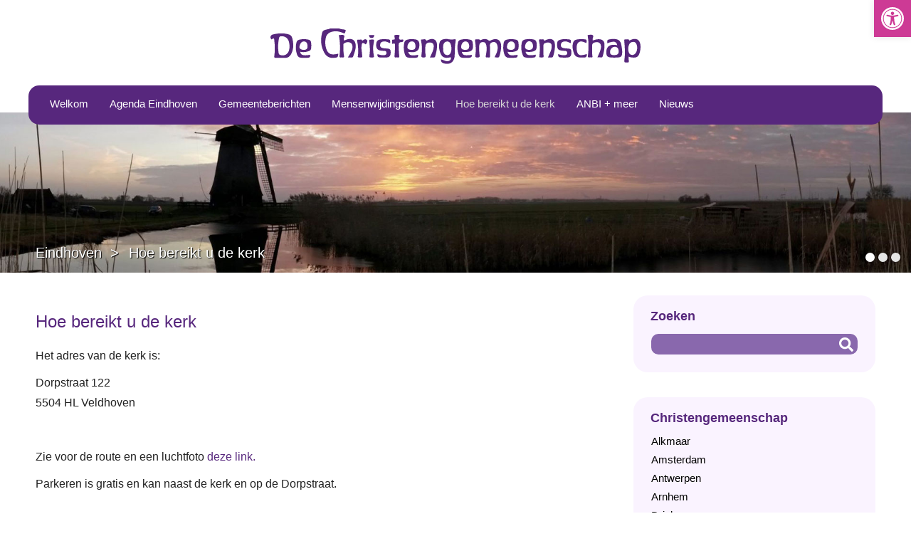

--- FILE ---
content_type: text/css
request_url: https://eindhoven.christengemeenschap.nl/wp-content/themes/christengemeenschap_gemeente-child/style.css
body_size: 2076
content:
/*
Theme Name: christengemeenschap_gemeente-child
Theme URI:
Description: i-match generated theme
Version: 1.0
Author: i-match
Author URI: http://i-match.nl
Template: christengemeenschap_gemeente
Tags: fluid-layout, responsive-layout, right-sidebar, two-columns, valid HTML5, widgets
License: GNU General Public License v2 or later
License URI: http://www.gnu.org/licenses/gpl-2.0.html
*/


@import url("../christengemeenschap_gemeente/style.css");
ul.im-hmenu>li>a
{
   height: 54px;
}
.im-layout-cell.im-sidebar1 {
    padding-top: 220px !important;
	border-left: 0px solid #E7D8F3 !important;
}
.im-block {
    margin: 10px;
    background: #faf3ff;
    padding: 19px 10px 10px 10px;
    border-radius: 20px;
margin-bottom: 35px;}
.im-blockcontent a {
    font-size: 11pt !important;
}
ul.im-hmenu.menu-2 {
    /* height: 53px; */
}


.im-blockheader .t, .im-blockheader .t a, .im-blockheader .t a:link, .im-blockheader .t a:visited, .im-blockheader .t a:hover {
    color: #56277C;
    font-size: 18px;
    font-weight: 700;
}

.im-blockheader {
    padding: 0px 10px;
    margin: 0 auto -1px;
}
.vc_pageable-slide-wrapper  .vc_gitem-animated-block  {
    box-shadow: 0px 1px 14px #00000005;
    border-radius:15px;
}
#pojo-a11y-toolbar .pojo-a11y-toolbar-overlay ul.pojo-a11y-toolbar-items li.pojo-a11y-toolbar-item a, #pojo-a11y-toolbar .pojo-a11y-toolbar-overlay p.pojo-a11y-toolbar-title {
    color: #333333;
    font-family: 'Lato';
}
#pojo-a11y-toolbar .pojo-a11y-toolbar-overlay ul.pojo-a11y-toolbar-items li.pojo-a11y-toolbar-item a, #pojo-a11y-toolbar .pojo-a11y-toolbar-overlay p.pojo-a11y-toolbar-title {
    color: #333333;
    text-decoration: none;
}
.im-nav {
  background-color: none !important;
}

ul.im-hmenu > li > a {
  line-height: 51px !important;
}

.widget.widget_nav_menu {
  background: #FFF;
  border-radius: 10px;
  box-shadow: 0 1px 1px 0 rgba(0,0,0,0.14), 0 2px 1px -1px rgba(0,0,0,0.12), 0 1px 3px 0 rgba(0,0,0,0.20);
  padding: 20px;
}


.im-menu-btn {
  background: none !important;
  color: #FFF !important;
  transition: 0.5s;
  border: none !important;
  outline: none !important;
}

.im-postcontent h2 {
    font-size: 22px;
    font-weight: 600;
}

article#rev-slider-widget-2,article#rev-slider-widget-3 {
    margin-top: -37px;
}
.im-hmenu.menu-3 {
    margin-top: 0px;
}
form.im-search input[type="text"] {
  background: #8968ad;
  border: none;
  padding: 7px 7px !important;
  border-radius: 10px;
  opacity: 1;
  color: #FFF !important;
}
#email-widget a {
	text-decoration: none;
}

#CONTROL-ID {
	margin-top: 3px;
}

#im-footnote-links a {
    color: #fff;
    text-decoration: none;
}

#black-studio-tinymce-6 .textwidget {
	margin-top: -29px;
}


/*
--
--
--
Custom contact-form7 styling
--
--
--
*/

.wpcf7-form-control.wpcf7-text.wpcf7-validates-as-required {
  background-color: transparent;
  border: 2px solid #574471;
  padding: 5px;
  color: #000 !important;
}

.wpcf7-form-control.wpcf7-textarea {
  background-color: transparent;
  border: 2px solid #574471;
  padding: 5px;
  color: #000 !important;
}

.wpcf7-form-control.has-spinner.wpcf7-submit {
  background-color: #574471;
  border: none;
  outline: none;
  padding: 5px;
  color: #FFF !important;
  border-radius: 5px;
  width: 150px;
  height: 30px;
}



/*
--
--
--
im-customsearch form styling
--
--
--
*/

.im-customsearch {
    max-width: 200px;
    float: right;
    padding: 7px;
    width: 200px;
    /* margin-right: -27px; */
}

.im-customsearch .search-field {
	padding: 10px;
	outline: none;
	border: 1px solid #fff;
	border-radius: 10px;
	background-color: transparent;
	color: #ffffff;
}



.gemeenten-lijst {
    width: 200px;
    margin: 0 auto;
    margin-left: 15px;
}

.gemeenten-lijst ol {
    list-style: none;
    /* list-style: decimal; */
    font-size: 15px;
    padding: 0;
    margin-bottom: 4em;
}

.gemeenten-lijst .list-1 {
    counter-reset: li;
}

.gemeenten-lijst .list-2 {
    counter-increment: start 9;
}

.gemeenten-lijst ol ol {
    margin: 0 0 0 2em;
}

.gemeenten-lijst a {
	padding-left: 29px !important;
	position: relative;
	display: block;
	padding: 5px;
	margin: 0.9em 0;
	background: #57277D;
	color: #fff;
	text-decoration: none;
	-moz-border-radius: .3em;
	-webkit-border-radius: .3em;
	border-radius: 9px;
	transition: all .2s ease-in-out;
}

.gemeenten-lijst a:hover {
    color: #fff;
    text-decoration: none;
    transform: scale(1.1);
}
.gemeenten-lijst a {
    color: #fff !important;
}
.map-wrapper {
    max-width: 130%;
    width: 130%;
}

.gemeenten-lijst ol li a::before {
    content: '';
    counter-increment: li;
    position: absolute;
    left: -0.75em;
    top: 83%;
    margin-top: -1.5em;
    background: #c63890;
    height: 1em;
    width: 1em;
    line-height: 2em;
    border: .2em solid #ffffff;
    text-align: center;
    font-weight: bold;
    -moz-border-radius: 2em;
    -webkit-border-radius: 2em;
    border-radius: 2em;
    color: #fff;
}
footer.im-footer {
    margin-top: -10px;
}
a.im-menu-btn {
    margin-top: 10px !important;
    margin-left: 10px !important;
}
form.im-search input[type="submit"], input.im-search-button, a.im-search-button {
    background: url('images/searchsolid.png') center center no-repeat;
	    margin-right: 4px;
}
.im-logo-796317087
{  
  position: absolute;
  top: 0px;
  left: 0%;
  margin-left: 0px !important;
  -webkit-transform: rotate(0deg);
  -moz-transform: rotate(0deg);
  -o-transform: rotate(0deg);
  -ms-transform: rotate(0deg);
  transform: rotate(0deg);
      z-index: 101;
  width: 1px;
  height: 1px;
}.im-logo-924302841
{  
  position: absolute;
  top: 40px;
  left: 36.64%;
  margin-left: 0px !important;
  -webkit-transform: rotate(0deg);
  -moz-transform: rotate(0deg);
  -o-transform: rotate(0deg);
  -ms-transform: rotate(0deg);
  transform: rotate(0deg);
      z-index: 102;
  width: 1px;
  height: 1px;
}.im-logo-417125745
{  
  position: absolute;
  top: 40px;
  left: 36.64%;
  margin-left: 0px !important;
  -webkit-transform: rotate(0deg);
  -moz-transform: rotate(0deg);
  -o-transform: rotate(0deg);
  -ms-transform: rotate(0deg);
  transform: rotate(0deg);
      z-index: 103;
  width: 1px;
  height: 1px;
}.im-logo-39235991
{  
  position: absolute;
  top: 49px;
  left: 37.08%;
  margin-left: 0px !important;
  -webkit-transform: rotate(0deg);
  -moz-transform: rotate(0deg);
  -o-transform: rotate(0deg);
  -ms-transform: rotate(0deg);
  transform: rotate(0deg);
      z-index: 104;
  width: 1px;
  height: 1px;
}.im-logo-1845934101
{  
  position: absolute;
  top: 40px;
  left: 50%;
  margin-left: -260px !important;
  -webkit-transform: rotate(0deg);
  -moz-transform: rotate(0deg);
  -o-transform: rotate(0deg);
  -ms-transform: rotate(0deg);
  transform: rotate(0deg);
      z-index: 105;
  width: 520px;
  height: 50px;
}
.im-logo-1554036967
{  
  position: absolute;
  top: -21px;
  left: 0%;
  margin-left: -568px !important;
  -webkit-transform: rotate(0deg);
  -moz-transform: rotate(0deg);
  -o-transform: rotate(0deg);
  -ms-transform: rotate(0deg);
  transform: rotate(0deg);
      z-index: 106;
  width: 320px;
  height: 31px;
}
.breadcrumb {
    margin-top: -65px;
    z-index: 1 !important;
    position: relative;
    color: #FFF;
    text-align: left;
	text-shadow: 1px 1px 1px #000;
	font-size: 15pt;
}
.breadcrumb a {
    color: #FFF !important;
	font-size: 15pt !important;
	text-shadow: 1px 1px 1px #000;
}
span.seprater {
    min-width: 26px !important;
    display: inline-block;
padding-left: 12px;}
span.seprater:after {
    content: '>';
    margin-right: 8px;
}
@media screen and (min-width: 768px) {
	.schaduw .vc_column-inner {
		box-shadow: 0px 1px 12px #0000001c;
		margin-top: -104px;
	}
}

@media screen and (max-width: 768px) {
	.gemeenten-lijst {
    	width: 94%;
	}
	.im-logo-1845934101 {
   	 width: 350px;
		    margin-left: -175px !important;
	}
	#pojo-a11y-toolbar.pojo-a11y-toolbar-left .pojo-a11y-toolbar-toggle {
    left: 176px !important;
}
#pojo-a11y-toolbar .pojo-a11y-toolbar-toggle a {
    padding: 5px !important;
}
	#pojo-a11y-toolbar {
    top: 0px !important;
}
	ul.im-hmenu > li > a {
    line-height: 32px !important;
}
.im-layout-cell.im-sidebar1 {
    padding-top: 5px !important;
    border-left: 0px solid #E7D8F3 !important;
}
	.im-logo-1845934101 {
    position: absolute;
    top: 50px;
}


--- FILE ---
content_type: text/css
request_url: https://eindhoven.christengemeenschap.nl/wp-content/uploads/sites/6/js_composer/custom.css?ver=6.6.0
body_size: -89
content:
a.pojo-a11y-toolbar-link.pojo-a11y-btn-background-group.pojo-a11y-btn-negative-contrast {
    display: none !important;
}
a.pojo-a11y-toolbar-link.pojo-a11y-btn-background-group.pojo-a11y-btn-high-contrast {
    display: none !important;
}

--- FILE ---
content_type: text/css
request_url: https://eindhoven.christengemeenschap.nl/wp-content/themes/christengemeenschap_gemeente/style.responsive.css?ver=5.9.3
body_size: 1851
content:
/* Created by Artisteer v4.3.0.60818 */

.responsive body
{
   min-width: 240px;
}
  
.responsive img 
{
   -webkit-box-sizing: border-box;
   -moz-box-sizing: border-box;
   box-sizing: border-box;
}  
  
.responsive .im-content-layout img,
.responsive .im-content-layout video
{
   max-width: 100%;
   height: auto !important;
}

.responsive.responsive-phone .im-content-layout img 
{
   margin: 1%;
}

.responsive.responsive-phone .im-collage,
.responsive.responsive-tablet .im-collage {
   margin: 0 !important;
}

.responsive .im-content-layout .im-sidebar0, 
.responsive .im-content-layout .im-sidebar1, 
.responsive .im-content-layout .im-sidebar2 
{
   width: auto !important;
}
    
.responsive .im-content-layout, 
.responsive .im-content-layout-row, 
.responsive .im-layout-cell 
{
   display: block;
}

.responsive .im-content-layout, 
.responsive .im-content-layout-row
{
   padding: 0;
}
    
.responsive .image-caption-wrapper 
{
   width: auto;
}

.responsive.responsive-tablet .im-vmenublock,
.responsive.responsive-tablet .im-block
{
   margin-left: 1%;
   margin-right: 1%;
   width: 48%;
   float: left;
   -webkit-box-sizing: border-box;
   -moz-box-sizing: border-box;
   box-sizing: border-box;
}

.responsive .im-responsive-embed 
{
   height: 0;
   padding-bottom: 56.25%;
   /* 16:9 */
    position: relative;
}

.responsive .im-responsive-embed iframe,
.responsive .im-responsive-embed object,
.responsive .im-responsive-embed embed
{
   height: 100%;
   left: 0;
   position: absolute;
   top: 0;
   width: 100%;
}

.responsive .im-header 
{
   width: auto !important;
   max-width: none !important;
   min-height: 100px !important;
   min-width: 0 !important;
   text-align: center;
}

.default-responsive .im-header 
{
   height: auto;
}

.default-responsive .im-header *
{
   position: relative;
   text-align: center;
   -webkit-transform: none !important;
   -moz-transform: none !important;
   -o-transform: none !important;
   -ms-transform: none !important;
   transform: none !important;
}

.default-responsive .im-header .im-headline, 
.default-responsive .im-header .im-slogan 
{
   display: block !important;
   top: 0 !important;
   left: 0 !important;
   margin: 2% !important;
   text-align: center !important;
}
    
.default-responsive .im-header .im-headline a, 
.default-responsive .im-header .im-slogan 
{
   white-space: normal !important;
}

.default-responsive .im-header .im-logo
{
   display: inline-block;
   margin: auto !important;
   left: auto;
   top: auto !important;
   width: auto;
   height: auto;
}

.responsive .im-header .im-slidenavigator 
{
   position: absolute;
}

.default-responsive .im-header .im-positioncontrol 
{
   display: block !important;
   position: relative !important;
   top: auto !important;
   right: auto !important;
   bottom: auto !important;
   left: auto !important;
   margin: 2% auto !important;
   width: auto !important;
   height: auto !important;
}

.responsive .im-header #im-flash-area
{
   display: none;
}

/* Search and other elements in header element directly */
.default-responsive .im-header>.im-textblock
{
   position: relative !important;
   display: block !important;
   margin: 1% auto !important;
   width: 75% !important;
   top: auto !important;
   right: auto !important;
   bottom: auto !important;
   left: auto !important;
}

.default-responsive .im-header .im-textblock 
{
   position: relative !important;
   display: block !important;
   margin: auto !important;
   left: 0 !important;
   right: 0 !important;
   top: auto !important;
   height: auto !important;
   width: auto;
   background-image: none;
}

/* '.im-header *' used noram align, but for '.im-textblock *' we must force align because of preview */
.responsive .im-header .im-textblock *
{
   text-align: center !important;
}

.default-responsive .im-header .im-shapes > .im-textblock,
.default-responsive .im-header .im-slide-item > .im-textblock
{
   display: none !important;
}

.default-responsive .im-header .im-shapes > .im-textblock *
{
   text-align: center !important;
   width: auto !important;
   height: auto !important;
   display: block;
}

.default-responsive .im-header .im-slider .im-textblock *
{
   text-align: center !important;
   width: auto !important;
   height: auto !important;
   display: block;
}

/* For icons like facebook, rss, etc. */
.responsive .im-header>.im-textblock>div 
{
   width: 100%;
}
/* dynamic width nav */
.responsive nav.im-nav,
.responsive .im-nav-inner
{
   width: auto !important;
   position: relative !important;
   top: auto !important;
   left: auto !important;
   right: auto !important;
   bottom: auto !important;
   margin-top: 0;
   margin-bottom: 0;
   min-width: 0;
   text-align: left !important;
}

.responsive nav.im-nav
{
   min-width: 1%;
   margin-right: 1% !important;
   margin-left: 1% !important;
}

.responsive .im-nav 
{
   padding-left: 0;
   padding-right: 0;
}

/* full width hmenu, instead of inline-block */
.responsive .im-nav ul.im-hmenu 
{
   float: none;
   text-align: center;
   display: none;
}

/* elements on different lines */
.responsive .im-nav ul.im-hmenu li,
.responsive .im-hmenu-extra1,
.responsive .im-hmenu-extra2
{
   float: none;
}
  
/* horizontal margins */
.responsive .im-nav ul.im-hmenu>li:first-child, 
.responsive .im-nav ul.im-hmenu>li:last-child, 
.responsive .im-nav ul.im-hmenu>li
{
   margin-left: 0;
   margin-right: 0;
}
 
/* separator */ 
.responsive .im-nav ul.im-hmenu>li:before
{
   display: none;
}

/* vertical distance between items */
.responsive .im-nav ul.im-hmenu a
{
   margin-top: 1px !important;
   margin-bottom: 1px !important;
   height: auto;
   white-space: normal;
}

.responsive .im-nav ul.im-hmenu>li:first-child>a
{
   margin-top: 0 !important;
}

.responsive .im-nav ul.im-hmenu>li:last-child>a
{
   margin-bottom: 0 !important;
}

/* fixes for extended menu */
.responsive .im-nav .ext, 
.responsive .im-nav ul.im-hmenu>li>ul, 
.responsive .im-nav ul.im-hmenu>li>ul>li,
.responsive .im-nav ul.im-hmenu>li>ul>li a
{
   width: auto !important;
}

/* submenu position on hover */
.responsive .im-nav ul.im-hmenu ul
{
   left: auto !important;
   right: auto !important;
   top: auto !important;
   bottom: auto !important;
   display: none !important;
   position: relative !important;
   visibility: visible !important;
}

.responsive .im-nav ul.im-hmenu li.active>ul
{
   display: block !important;
}
.responsive .im-nav ul.im-hmenu ul li.active>a
{
   font-weight: bold;
}

.im-nav .im-menu-btn 
{
   border: 1px solid #404040;
   border-radius: 3px;
   box-shadow: 0 0 3px 0 rgba(0, 0, 0, .2);
   display: none;
   -svg-background: linear-gradient(to bottom, #707070 0, #000 100%);
   background: -ms-linear-gradient(top, #707070 0, #000 100%);
   background: -moz-linear-gradient(top, #707070 0, #000 100%);
   background: -o-linear-gradient(top, #707070 0, #000 100%);
   background: -webkit-gradient(linear, left top, left bottom, color-stop(0, #707070), color-stop(1, #000));
   background: -webkit-linear-gradient(top, #707070 0, #000 100%);
   background: linear-gradient(to bottom, #707070 0, #000 100%);
   margin: 3px;
   outline: none;
   padding: 5px;
   position: relative;
   vertical-align: bottom;
   width: 34px;
min-height: 37px;}

.im-nav .im-menu-btn span 
{
   background: #E0E0E0;
   border-radius: 2px;
   display: block;
   height: 3px;
   margin: 3px 1px;
   position: relative;
   -moz-transition: background .2s;
   -o-transition: background .2s;
   -webkit-transition: background .2s;
   transition: background .2s;
}

.im-nav .im-menu-btn:hover span
{
   background: #f3f3f3;
}

.responsive .im-nav .im-menu-btn 
{
   display: inline-block;
}

.responsive .im-nav .im-hmenu.visible 
{
   display: block;
}

.responsive .im-nav ul.im-hmenu>li>ul>li:first-child:after 
{
   display: none;
}
.responsive .im-nav ul.im-hmenu ul a
{
   padding-left: 4% !important;
}
.responsive .im-nav ul.im-hmenu ul ul a
{
   padding-left: 6% !important;
}
.responsive .im-nav ul.im-hmenu ul ul ul a
{
   padding-left: 8% !important;
}
.responsive .im-nav ul.im-hmenu ul ul ul ul a
{
   padding-left: 10% !important;
}
.responsive .im-nav ul.im-hmenu ul ul ul ul ul a
{
   padding-left: 12% !important;
}
  
.responsive .im-nav ul.im-hmenu>li>ul
{
   padding: 2px;
}
  
.responsive .im-nav ul.im-hmenu>li>ul:before
{
   top: 0;
   right: 0;
   bottom: 0;
   left: 0;
}

.responsive .im-sheet
{
   width: auto !important;
   min-width: 240px !important;
   max-width: none !important;
   margin-right: 1% !important;
   margin-left: 1% !important;
}

#im-resp {
   display: none;
}

@media all and (max-width: 768px)
{
    #im-resp, #im-resp-t { display: block; }
    #im-resp-m { display: none; }
}

@media all and (max-width: 480px)
{
    #im-resp, #im-resp-m { display: block; }
    #im-resp-t { display: none; }
}

#im-resp-desktop {
   display: none;
}
#im-resp-tablet-landscape {
   display: none;
}
#im-resp-tablet-portrait {
   display: none;
}
#im-resp-phone-landscape {
   display: none;
}
#im-resp-phone-portrait {
   display: none;
}

@media (min-width: 1200px)
{
    #im-resp-desktop { display: block; }
}

@media (min-width: 980px) and (max-width: 1199px)
{
    #im-resp-tablet-landscape { display: block; }
}

@media (min-width: 768px) and (max-width: 979px)
{
    #im-resp-tablet-portrait { display: block; }
}

@media (min-width: 480px) and (max-width: 767px)
{
    #im-resp-phone-landscape { display: block; }
}

@media (max-width: 479px)
{
    #im-resp-phone-portrait { display: block; }
}
.responsive .im-content-layout, 
.responsive .im-content-layout-row, 
.responsive .im-layout-cell 
{
   display: block;
}

.responsive .im-layout-cell 
{
   width: auto !important;
   height: auto !important;
}

.responsive .im-content-layout:after, 
.responsive .im-content-layout-row:after, 
.responsive .im-layout-cell:after 
{
   content: ".";
   display: block;
   height: 0;
   clear: both;
   visibility: hidden;
}

.responsive .responsive-tablet-layout-cell,
.responsive.responsive-tablet .im-footer .im-content-layout .im-layout-cell 
{
   margin: 1%;
   width: 98% !important;
   float: left;
   -webkit-box-sizing: border-box;
   -moz-box-sizing: border-box;
   box-sizing: border-box;
}

.responsive .responsive-layout-row-2 .responsive-tablet-layout-cell,
.responsive.responsive-tablet .im-footer .im-content-layout .responsive-layout-row-2 .im-layout-cell
{
   width: 48% !important;
}

.responsive .responsive-layout-row-3 .responsive-tablet-layout-cell,
.responsive.responsive-tablet .im-footer .im-content-layout .responsive-layout-row-3 .im-layout-cell
{
   width: 31% !important;
}
.responsive .im-post
{
   border-radius: 0;
}

.responsive .im-footer-inner
{
   width: auto;
   padding: 2% !important;
   min-width: 0;
}

.responsive .im-footer
{
   margin-top: 1%;
}



--- FILE ---
content_type: text/css
request_url: https://eindhoven.christengemeenschap.nl/wp-content/themes/christengemeenschap_gemeente/style.css
body_size: 8449
content:
/*
Theme Name: christengemeenschap_gemeente
Theme URI: 
Description: i-match generated theme
Version: 1.0
Author: i-match
Author URI: http://i-match.nl
Tags: fluid-layout, responsive-layout, three-columns, valid HTML5, widgets
License: GNU General Public License v2 or later
License URI: http://www.gnu.org/licenses/gpl-2.0.html
*/


#im-main
{
   background: #FFFFFF;
   margin:0 auto;
   font-size: 14px;
   font-family: Lato, Arial, 'Arial Unicode MS', Helvetica, Sans-Serif;
   font-weight: normal;
   font-style: normal;
   line-height: 175%;
   position: relative;
   width: 100%;
   min-height: 100%;
   left: 0;
   top: 0;
   cursor:default;
   overflow:hidden;
}
table, ul.im-hmenu
{
   font-size: 14px;
   font-family: Lato, Arial, 'Arial Unicode MS', Helvetica, Sans-Serif;
   font-weight: normal;
   font-style: normal;
   line-height: 175%;
}

h1, h2, h3, h4, h5, h6, p, a, ul, ol, li
{
   margin: 0;
   padding: 0;
}

/* Reset buttons border. It's important for input and button tags. 
 * border-collapse should be separate for shadow in IE. 
 */
.im-button
{
   border: 0;
   border-collapse: separate;
   -webkit-background-origin: border !important;
   -moz-background-origin: border !important;
   background-origin: border-box !important;
   background: #696969;
   -webkit-border-radius:3px;
   -moz-border-radius:3px;
   border-radius:3px;
   border-width: 0;
   padding:0 21px;
   margin:0 auto;
   height:24px;
}

.im-postcontent,
.im-postheadericons,
.im-postfootericons,
.im-blockcontent,
ul.im-vmenu a 
{
   text-align: left;
}

.im-postcontent,
.im-postcontent li,
.im-postcontent table,
.im-postcontent a,
.im-postcontent a:link,
.im-postcontent a:visited,
.im-postcontent a.visited,
.im-postcontent a:hover,
.im-postcontent a.hovered
{
   font-size: 16px;
   font-family: Lato, Arial, 'Arial Unicode MS', Helvetica, Sans-Serif;
   line-height: 175%;
}

.im-postcontent p
{
   margin: 5px 0 10px;
}

.im-postcontent h1, .im-postcontent h1 a, .im-postcontent h1 a:link, .im-postcontent h1 a:visited, .im-postcontent h1 a:hover,
.im-postcontent h2, .im-postcontent h2 a, .im-postcontent h2 a:link, .im-postcontent h2 a:visited, .im-postcontent h2 a:hover,
.im-postcontent h3, .im-postcontent h3 a, .im-postcontent h3 a:link, .im-postcontent h3 a:visited, .im-postcontent h3 a:hover,
.im-postcontent h4, .im-postcontent h4 a, .im-postcontent h4 a:link, .im-postcontent h4 a:visited, .im-postcontent h4 a:hover,
.im-postcontent h5, .im-postcontent h5 a, .im-postcontent h5 a:link, .im-postcontent h5 a:visited, .im-postcontent h5 a:hover,
.im-postcontent h6, .im-postcontent h6 a, .im-postcontent h6 a:link, .im-postcontent h6 a:visited, .im-postcontent h6 a:hover,
.im-blockheader .t, .im-blockheader .t a, .im-blockheader .t a:link, .im-blockheader .t a:visited, .im-blockheader .t a:hover,
.im-vmenublockheader .t, .im-vmenublockheader .t a, .im-vmenublockheader .t a:link, .im-vmenublockheader .t a:visited, .im-vmenublockheader .t a:hover,
.im-headline, .im-headline a, .im-headline a:link, .im-headline a:visited, .im-headline a:hover,
.im-slogan, .im-slogan a, .im-slogan a:link, .im-slogan a:visited, .im-slogan a:hover,
.im-postheader, .im-postheader a, .im-postheader a:link, .im-postheader a:visited, .im-postheader a:hover
{
   font-size: 22px;
   font-family: Lato, Arial, 'Arial Unicode MS', Helvetica, Sans-Serif;
   font-weight: normal;
   font-style: normal;
   line-height: 120%;
}

.im-postcontent a, .im-postcontent a:link
{
   font-size: 16px;
   font-family: Lato, Arial, 'Arial Unicode MS', Helvetica, Sans-Serif;
   text-decoration: none;
   color: #57277D;
}

.im-postcontent a:visited, .im-postcontent a.visited
{
   font-family: Lato, Arial, 'Arial Unicode MS', Helvetica, Sans-Serif;
   text-decoration: none;
   color: #57277D;
}

.im-postcontent  a:hover, .im-postcontent a.hover
{
   font-family: Lato, Arial, 'Arial Unicode MS', Helvetica, Sans-Serif;
   text-decoration: underline;
   color: #574471;
}

.im-postcontent h1
{
   color: #57277D;
   margin: 0 0 10px;
   font-size: 28px;
   font-family: Lato, Arial, 'Arial Unicode MS', Helvetica, Sans-Serif;
   font-weight: normal;
   font-style: normal;
}

.im-blockcontent h1
{
   margin: 0 0 10px;
   font-size: 28px;
   font-family: Lato, Arial, 'Arial Unicode MS', Helvetica, Sans-Serif;
   font-weight: normal;
   font-style: normal;
}

.im-postcontent h1 a, .im-postcontent h1 a:link, .im-postcontent h1 a:hover, .im-postcontent h1 a:visited, .im-blockcontent h1 a, .im-blockcontent h1 a:link, .im-blockcontent h1 a:hover, .im-blockcontent h1 a:visited 
{
   font-size: 28px;
   font-family: Lato, Arial, 'Arial Unicode MS', Helvetica, Sans-Serif;
   font-weight: normal;
   font-style: normal;
}

.im-postcontent h2
{
   color: #57277D;
   margin: 0 0 10px;
   font-size: 28px;
   font-family: Lato, Arial, 'Arial Unicode MS', Helvetica, Sans-Serif;
   font-weight: normal;
   font-style: normal;
}

.im-blockcontent h2
{
   margin: 0 0 10px;
   font-size: 28px;
   font-family: Lato, Arial, 'Arial Unicode MS', Helvetica, Sans-Serif;
   font-weight: normal;
   font-style: normal;
}

.im-postcontent h2 a, .im-postcontent h2 a:link, .im-postcontent h2 a:hover, .im-postcontent h2 a:visited, .im-blockcontent h2 a, .im-blockcontent h2 a:link, .im-blockcontent h2 a:hover, .im-blockcontent h2 a:visited 
{
   font-size: 28px;
   font-family: Lato, Arial, 'Arial Unicode MS', Helvetica, Sans-Serif;
   font-weight: normal;
   font-style: normal;
}

.im-postcontent h3
{
   color: #574471;
   margin: 10px 0 0;
   font-size: 26px;
   font-family: Lato, Arial, 'Arial Unicode MS', Helvetica, Sans-Serif;
   font-weight: bold;
   font-style: normal;
}

.im-blockcontent h3
{
   margin: 10px 0 0;
   font-size: 26px;
   font-family: Lato, Arial, 'Arial Unicode MS', Helvetica, Sans-Serif;
   font-weight: bold;
   font-style: normal;
}

.im-postcontent h3 a, .im-postcontent h3 a:link, .im-postcontent h3 a:hover, .im-postcontent h3 a:visited, .im-blockcontent h3 a, .im-blockcontent h3 a:link, .im-blockcontent h3 a:hover, .im-blockcontent h3 a:visited 
{
   font-size: 26px;
   font-family: Lato, Arial, 'Arial Unicode MS', Helvetica, Sans-Serif;
   font-weight: bold;
   font-style: normal;
}

.im-postcontent h4
{
   color: #574471;
   margin: 10px 0 0;
   font-size: 18px;
   font-family: Lato, Arial, 'Arial Unicode MS', Helvetica, Sans-Serif;
   font-weight: bold;
   font-style: normal;
}

.im-blockcontent h4
{
   margin: 10px 0 0;
   font-size: 18px;
   font-family: Lato, Arial, 'Arial Unicode MS', Helvetica, Sans-Serif;
   font-weight: bold;
   font-style: normal;
}

.im-postcontent h4 a, .im-postcontent h4 a:link, .im-postcontent h4 a:hover, .im-postcontent h4 a:visited, .im-blockcontent h4 a, .im-blockcontent h4 a:link, .im-blockcontent h4 a:hover, .im-blockcontent h4 a:visited 
{
   font-size: 18px;
   font-family: Lato, Arial, 'Arial Unicode MS', Helvetica, Sans-Serif;
   font-weight: bold;
   font-style: normal;
}

.im-postcontent h5
{
   color: #574471;
   margin: 10px 0 0;
   font-size: 15px;
   font-family: Lato, Arial, 'Arial Unicode MS', Helvetica, Sans-Serif;
}

.im-blockcontent h5
{
   margin: 10px 0 0;
   font-size: 15px;
   font-family: Lato, Arial, 'Arial Unicode MS', Helvetica, Sans-Serif;
}

.im-postcontent h5 a, .im-postcontent h5 a:link, .im-postcontent h5 a:hover, .im-postcontent h5 a:visited, .im-blockcontent h5 a, .im-blockcontent h5 a:link, .im-blockcontent h5 a:hover, .im-blockcontent h5 a:visited 
{
   font-size: 15px;
   font-family: Lato, Arial, 'Arial Unicode MS', Helvetica, Sans-Serif;
}

.im-postcontent h6
{
   color: #574471;
   margin: 10px 0 0;
   font-size: 13px;
   font-family: Lato, Arial, 'Arial Unicode MS', Helvetica, Sans-Serif;
}

.im-blockcontent h6
{
   margin: 10px 0 0;
   font-size: 13px;
   font-family: Lato, Arial, 'Arial Unicode MS', Helvetica, Sans-Serif;
}

.im-postcontent h6 a, .im-postcontent h6 a:link, .im-postcontent h6 a:hover, .im-postcontent h6 a:visited, .im-blockcontent h6 a, .im-blockcontent h6 a:link, .im-blockcontent h6 a:hover, .im-blockcontent h6 a:visited 
{
   font-size: 13px;
   font-family: Lato, Arial, 'Arial Unicode MS', Helvetica, Sans-Serif;
}

header, footer, article, nav, #im-hmenu-bg, .im-sheet, .im-hmenu a, .im-vmenu a, .im-slidenavigator > a, .im-checkbox:before, .im-radiobutton:before
{
   -webkit-background-origin: border !important;
   -moz-background-origin: border !important;
   background-origin: border-box !important;
}

header, footer, article, nav, #im-hmenu-bg, .im-sheet, .im-slidenavigator > a, .im-checkbox:before, .im-radiobutton:before
{
   display: block;
   -webkit-box-sizing: border-box;
   -moz-box-sizing: border-box;
   box-sizing: border-box;
}

ul
{
   list-style-type: none;
}

ol
{
   list-style-position: inside;
}

html, body
{
   height: 100%;
}

/**
 * 2. Prevent iOS text size adjust after orientation change, without disabling
 *    user zoom.
 * https://github.com/necolas/normalize.css
 */

html {
   -ms-text-size-adjust: 100%;
   /* 2 */
    -webkit-text-size-adjust: 100%;
/* 2 */}

body
{
   padding: 0;
   margin:0;
   min-width: 768px;
   color: #222222;
}

.im-header:after, 
#im-header-bg:after, 
.im-layout-cell:after, 
.im-layout-wrapper:after, 
.im-footer:after, 
.im-nav:after, 
#im-hmenu-bg:after, 
.im-sheet:after,
.cleared, 
.clearfix:after 
{
   clear: both;
   display: table;
   content: '';
}

form
{
   padding: 0;
   margin: 0;
}

table.position
{
   position: relative;
   width: 100%;
   table-layout: fixed;
}

li h1, .im-postcontent li h1, .im-blockcontent li h1 
{
   margin:1px;
} 
li h2, .im-postcontent li h2, .im-blockcontent li h2 
{
   margin:1px;
} 
li h3, .im-postcontent li h3, .im-blockcontent li h3 
{
   margin:1px;
} 
li h4, .im-postcontent li h4, .im-blockcontent li h4 
{
   margin:1px;
} 
li h5, .im-postcontent li h5, .im-blockcontent li h5 
{
   margin:1px;
} 
li h6, .im-postcontent li h6, .im-blockcontent li h6 
{
   margin:1px;
} 
li p, .im-postcontent li p, .im-blockcontent li p 
{
   margin:1px;
}


.im-shapes
{
   position: absolute;
   top: 0;
   right: 0;
   bottom: 0;
   left: 0;
   overflow: hidden;
   z-index: 0;
}

.im-slider-inner {
   position: relative;
   overflow: hidden;
   width: 100%;
   height: 100%;
}

.im-slidenavigator > a {
   display: inline-block;
   vertical-align: middle;
   outline-style: none;
   font-size: 1px;
}

.im-slidenavigator > a:last-child {
   margin-right: 0 !important;
}

.im-logo-796317087
{  
  position: absolute;
  top: 0px;
  left: 0%;
  margin-left: 0px !important;
  -webkit-transform: rotate(0deg);
  -moz-transform: rotate(0deg);
  -o-transform: rotate(0deg);
  -ms-transform: rotate(0deg);
  transform: rotate(0deg);
      z-index: 101;
  width: 1px;
  height: 1px;
}.im-logo-924302841
{  
  position: absolute;
  top: 40px;
  left: 36.64%;
  margin-left: 0px !important;
  -webkit-transform: rotate(0deg);
  -moz-transform: rotate(0deg);
  -o-transform: rotate(0deg);
  -ms-transform: rotate(0deg);
  transform: rotate(0deg);
      z-index: 102;
  width: 1px;
  height: 1px;
}.im-logo-417125745
{  
  position: absolute;
  top: 40px;
  left: 36.64%;
  margin-left: 0px !important;
  -webkit-transform: rotate(0deg);
  -moz-transform: rotate(0deg);
  -o-transform: rotate(0deg);
  -ms-transform: rotate(0deg);
  transform: rotate(0deg);
      z-index: 103;
  width: 1px;
  height: 1px;
}.im-logo-39235991
{  
  position: absolute;
  top: 49px;
  left: 37.08%;
  margin-left: 0px !important;
  -webkit-transform: rotate(0deg);
  -moz-transform: rotate(0deg);
  -o-transform: rotate(0deg);
  -ms-transform: rotate(0deg);
  transform: rotate(0deg);
      z-index: 104;
  width: 1px;
  height: 1px;
}.im-logo-1585762499
{  
  position: absolute;
  top: 33px;
  left: 50%;
  margin-left: -260px !important;
  -webkit-transform: rotate(0deg);
  -moz-transform: rotate(0deg);
  -o-transform: rotate(0deg);
  -ms-transform: rotate(0deg);
  transform: rotate(0deg);
      z-index: 105;
  width: 520px;
  height: 51px;
}.im-logo-1056901532
{  
  position: absolute;
  top: -18px;
  left: 0%;
  margin-left: -537px !important;
  -webkit-transform: rotate(0deg);
  -moz-transform: rotate(0deg);
  -o-transform: rotate(0deg);
  -ms-transform: rotate(0deg);
  transform: rotate(0deg);
      z-index: 106;
  width: 289px;
  height: 28px;
}



.im-footer .layout-item-0 { padding-top: 20px;padding-bottom: 5px;padding-left: 10px;  }
.ie7 .im-post .im-layout-cell {border:none !important; padding:0 !important; }
.ie6 .im-post .im-layout-cell {border:none !important; padding:0 !important; }

.im-header
{
   margin:0 auto;
   background-repeat: no-repeat;
   height: 120px;
   position:relative;
   background-image: url('images/header.png');
   background-position: center top;
}

.custom-responsive .im-header
{
   background-image: url('images/header.png');
   background-position: center top;
}

.default-responsive .im-header,
.default-responsive #im-header-bg
{
   background-image: url('images/header.png');
   background-position: center center;
   background-size: cover;
}

.im-header-inner{
   position: relative;
   min-width: 768px;
   max-width: 1200px;
   width: 100%;
   z-index: auto !important;
   margin: 0 auto;
}

.im-header>.widget 
{
   position:absolute;
   z-index:101;
}

.im-nav
{
   background: #57277D;
   -webkit-border-radius:15px;
   -moz-border-radius:15px;
   border-radius:15px;
   margin:0 auto;
   position: relative;
   z-index: 499;
   text-align: left;
}

ul.im-hmenu a, ul.im-hmenu a:link, ul.im-hmenu a:visited, ul.im-hmenu a:hover 
{
   outline: none;
   position: relative;
   z-index: 11;
}

ul.im-hmenu, ul.im-hmenu ul
{
   display: block;
   margin: 0;
   padding: 0;
   border: 0;
   list-style-type: none;
}

ul.im-hmenu li
{
   position: relative;
   z-index: 5;
   display: block;
   float: left;
   background: none;
   margin: 0;
   padding: 0;
   border: 0;
}

ul.im-hmenu li:hover
{
   z-index: 10000;
   white-space: normal;
}

ul.im-hmenu:after, ul.im-hmenu ul:after
{
   content: ".";
   height: 0;
   display: block;
   visibility: hidden;
   overflow: hidden;
   clear: both;
}

ul.im-hmenu, ul.im-hmenu ul 
{
   min-height: 0;
}

ul.im-hmenu 
{
   display: inline-block;
   vertical-align: bottom;
   padding-left: 15px;
   padding-right: 15px;
   -webkit-box-sizing: border-box;
   -moz-box-sizing: border-box;
   box-sizing: border-box;
}

.im-nav:before 
{
   content:' ';
}

.desktop .im-nav{
   min-width: 768px;
   max-width: 1200px;
   width: 100%;
   padding-left: 0;
   padding-right: 0;
}

.im-hmenu-extra1
{
   position: relative;
   display: block;
   float: left;
   width: auto;
   height: auto;
   background-position: center;
}

.im-hmenu-extra2
{
   position: relative;
   display: block;
   float: right;
   width: auto;
   height: auto;
   background-position: center;
}

.im-menuitemcontainer
{
   margin:0 auto;
}
ul.im-hmenu>li {
   margin-left: 30px;
}
ul.im-hmenu>li:first-child {
   margin-left: 15px;
}
ul.im-hmenu>li:last-child, ul.im-hmenu>li.last-child {
   margin-right: 15px;
}

ul.im-hmenu>li>a
{
   border-bottom:1px solid transparent;
   margin:0 auto;
   position: relative;
   display: block;
   height: 45px;
   cursor: pointer;
   text-decoration: none;
   color: #FFFFFF;
   line-height: 45px;
   text-align: center;
}

.im-hmenu>li>a, 
.im-hmenu>li>a:link, 
.im-hmenu>li>a:visited, 
.im-hmenu>li>a.active, 
.im-hmenu>li>a:hover
{
   font-size: 15px;
   font-family: Lato, Arial, 'Arial Unicode MS', Helvetica, Sans-Serif;
   font-weight: normal;
   font-style: normal;
   text-decoration: none;
   text-align: left;
}

ul.im-hmenu>li>a.active
{
   margin:0 auto;
   color: #D6D6D6;
   text-decoration: none;
}

ul.im-hmenu>li>a:visited, 
ul.im-hmenu>li>a:hover, 
ul.im-hmenu>li:hover>a {
   text-decoration: none;
}

ul.im-hmenu>li>a:hover, .desktop ul.im-hmenu>li:hover>a
{
   margin:0 auto;
}
ul.im-hmenu>li>a:hover, 
.desktop ul.im-hmenu>li:hover>a {
   color: #D6D6D6;
   text-decoration: none;
}

ul.im-hmenu li li a
{
   background: #949494;
   background: transparent;
   -webkit-border-radius:5px;
   -moz-border-radius:5px;
   border-radius:5px;
   padding:0 14px;
   margin:0 auto;
}
ul.im-hmenu li li 
{
   float: none;
   width: auto;
   margin-top: 0;
   margin-bottom: 0;
}

.desktop ul.im-hmenu li li ul>li:first-child 
{
   margin-top: 0;
}

ul.im-hmenu li li ul>li:last-child 
{
   margin-bottom: 0;
}

.im-hmenu ul a
{
   display: block;
   white-space: nowrap;
   height: 33px;
   min-width: 7em;
   border: 0 solid transparent;
   text-align: left;
   line-height: 33px;
   color: #FFFFFF;
   font-size: 14px;
   font-family: Lato, Arial, 'Arial Unicode MS', Helvetica, Sans-Serif;
   font-weight: normal;
   font-style: normal;
   text-decoration: none;
   margin:0;
}

.im-hmenu ul a:link, 
.im-hmenu ul a:visited, 
.im-hmenu ul a.active, 
.im-hmenu ul a:hover
{
   text-align: left;
   line-height: 33px;
   color: #FFFFFF;
   font-size: 14px;
   font-family: Lato, Arial, 'Arial Unicode MS', Helvetica, Sans-Serif;
   font-weight: normal;
   font-style: normal;
   text-decoration: none;
   margin:0;
}

ul.im-hmenu ul li a:hover, .desktop ul.im-hmenu ul li:hover>a
{
   background: #7A7A7A;
   background: transparent;
   -webkit-border-radius:5px;
   -moz-border-radius:5px;
   border-radius:5px;
   margin:0 auto;
}
.im-hmenu ul a:hover
{
   text-decoration: none;
   color: #FFFFFF;
}

.desktop .im-hmenu ul li:hover>a
{
   color: #FFFFFF;
}

ul.im-hmenu ul:before
{
   background: #57277D;
   -webkit-border-radius:0 0 5px 5px;
   -moz-border-radius:0 0 5px 5px;
   border-radius:0 0 5px 5px;
   -webkit-box-shadow:0 0 2px 1px rgba(0, 0, 0, 0.04);
   -moz-box-shadow:0 0 2px 1px rgba(0, 0, 0, 0.04);
   box-shadow:0 0 2px 1px rgba(0, 0, 0, 0.04);
   margin:0 auto;
   display: block;
   position: absolute;
   content: ' ';
   z-index: 1;
}
.desktop ul.im-hmenu li:hover>ul {
   visibility: visible;
   top: 100%;
}
.desktop ul.im-hmenu li li:hover>ul {
   top: 0;
   left: 100%;
}

ul.im-hmenu ul
{
   visibility: hidden;
   position: absolute;
   z-index: 10;
   left: 0;
   top: 0;
   background-image: url('images/spacer.gif');
}

.desktop ul.im-hmenu>li>ul
{
   padding: 12px 32px 32px 32px;
   margin: -10px 0 0 -30px;
}

.desktop ul.im-hmenu ul ul
{
   padding: 32px 32px 32px 13px;
   margin: -32px 0 0 -8px;
}

.desktop ul.im-hmenu ul.im-hmenu-left-to-right 
{
   right: auto;
   left: 0;
   margin: -10px 0 0 -30px;
}

.desktop ul.im-hmenu ul.im-hmenu-right-to-left 
{
   left: auto;
   right: 0;
   margin: -10px -30px 0 0;
}

.desktop ul.im-hmenu li li:hover>ul.im-hmenu-left-to-right {
   right: auto;
   left: 100%;
}
.desktop ul.im-hmenu li li:hover>ul.im-hmenu-right-to-left {
   left: auto;
   right: 100%;
}

.desktop ul.im-hmenu ul ul.im-hmenu-left-to-right
{
   right: auto;
   left: 0;
   padding: 32px 32px 32px 13px;
   margin: -32px 0 0 -8px;
}

.desktop ul.im-hmenu ul ul.im-hmenu-right-to-left
{
   left: auto;
   right: 0;
   padding: 32px 13px 32px 32px;
   margin: -32px -8px 0 0;
}

.desktop ul.im-hmenu li ul>li:first-child {
   margin-top: 0;
}
.desktop ul.im-hmenu li ul>li:last-child {
   margin-bottom: 0;
}

.desktop ul.im-hmenu ul ul:before
{
   border-radius: 5px;
   top: 30px;
   bottom: 30px;
   right: 30px;
   left: 11px;
}

.desktop ul.im-hmenu>li>ul:before
{
   top: 10px;
   right: 30px;
   bottom: 30px;
   left: 30px;
}

.desktop ul.im-hmenu>li>ul.im-hmenu-left-to-right:before {
   right: 30px;
   left: 30px;
}
.desktop ul.im-hmenu>li>ul.im-hmenu-right-to-left:before {
   right: 30px;
   left: 30px;
}
.desktop ul.im-hmenu ul ul.im-hmenu-left-to-right:before {
   right: 30px;
   left: 11px;
}
.desktop ul.im-hmenu ul ul.im-hmenu-right-to-left:before {
   right: 11px;
   left: 30px;
}

.im-sheet
{
   background: #FFFFFF;
   background: transparent;
   -webkit-border-radius:15px;
   -moz-border-radius:15px;
   border-radius:15px;
   margin:0 auto;
   position:relative;
   cursor:auto;
   width: 100%;
   min-width: 768px;
   max-width: 1200px;
   z-index: auto !important;
}

.im-layout-wrapper
{
   position: relative;
   margin: 10px auto 0 auto;
   z-index: auto !important;
}

.im-content-layout
{
   display: table;
   width: 100%;
   table-layout: fixed;
}

.im-content-layout-row 
{
   display: table-row;
}

.im-layout-cell
{
   -webkit-box-sizing: border-box;
   -moz-box-sizing: border-box;
   box-sizing: border-box;
   display: table-cell;
   vertical-align: top;
}

/* need only for content layout in post content */ 
.im-postcontent .im-content-layout
{
   border-collapse: collapse;
}

.im-breadcrumbs
{
   margin:0 auto;
}

a.im-button,
a.im-button:link,
a:link.im-button:link,
body a.im-button:link,
a.im-button:visited,
body a.im-button:visited,
input.im-button,
button.im-button
{
   text-decoration: none;
   font-size: 13px;
   font-family: Lato, Arial, 'Arial Unicode MS', Helvetica, Sans-Serif;
   font-weight: normal;
   font-style: normal;
   position:relative;
   display: inline-block;
   vertical-align: middle;
   white-space: nowrap;
   text-align: center;
   color: #E3E3E3;
   margin: 0 5px 0 0 !important;
   overflow: visible;
   cursor: pointer;
   text-indent: 0;
   line-height: 24px;
   -webkit-box-sizing: content-box;
   -moz-box-sizing: content-box;
   box-sizing: content-box;
}

.im-button img
{
   margin: 0;
   vertical-align: middle;
}

.firefox2 .im-button
{
   display: block;
   float: left;
}

input, select, textarea, a.im-search-button span
{
   vertical-align: middle;
   font-size: 13px;
   font-family: Lato, Arial, 'Arial Unicode MS', Helvetica, Sans-Serif;
   font-weight: normal;
   font-style: normal;
}

.im-block select 
{
   width:96%;
}

input.im-button
{
   float: none !important;
   -webkit-appearance: none;
}

.im-button.active, .im-button.active:hover
{
   background: #81B3D5;
   -webkit-border-radius:3px;
   -moz-border-radius:3px;
   border-radius:3px;
   border-width: 0;
   padding:0 21px;
   margin:0 auto;
}
.im-button.active, .im-button.active:hover {
   color: #1F1F1F !important;
}

.im-button.hover, .im-button:hover
{
   background: #81B3D5;
   -webkit-border-radius:3px;
   -moz-border-radius:3px;
   border-radius:3px;
   border-width: 0;
   padding:0 21px;
   margin:0 auto;
}
.im-button.hover, .im-button:hover {
   color: #0F222E !important;
}

input[type="text"], input[type="password"], input[type="email"], input[type="url"], input[type="color"], input[type="date"], input[type="datetime"], input[type="datetime-local"], input[type="month"], input[type="number"], input[type="range"], input[type="tel"], input[type="time"], input[type="week"], textarea
{
   background: #FFFFFF;
   -webkit-border-radius:4px;
   -moz-border-radius:4px;
   border-radius:4px;
   border:1px solid #7A7A7A;
   margin:0 auto;
}
input[type="text"], input[type="password"], input[type="email"], input[type="url"], input[type="color"], input[type="date"], input[type="datetime"], input[type="datetime-local"], input[type="month"], input[type="number"], input[type="range"], input[type="tel"], input[type="time"], input[type="week"], textarea
{
   width: 100%;
   padding: 4px 0;
   color: #404040 !important;
   font-size: 13px;
   font-family: Lato, Arial, 'Arial Unicode MS', Helvetica, Sans-Serif;
   font-weight: normal;
   font-style: normal;
   text-shadow: none;
}
input.im-error, textarea.im-error
{
   background: #FFFFFF;
   border:1px solid #E2341D;
   margin:0 auto;
}
input.im-error, textarea.im-error {
   color: #404040 !important;
   font-size: 13px;
   font-family: Lato, Arial, 'Arial Unicode MS', Helvetica, Sans-Serif;
   font-weight: normal;
   font-style: normal;
}
form.im-search input[type="text"]
{
   background: #FFFFFF;
   -webkit-border-radius:4px;
   -moz-border-radius:4px;
   border-radius:4px;
   border:1px solid #7A7A7A;
   margin:0 auto;
   width: 100%;
   padding: 4px 0;
   -webkit-box-sizing: border-box;
   -moz-box-sizing: border-box;
   box-sizing: border-box;
   color: #404040 !important;
   font-size: 13px;
   font-family: Lato, Arial, 'Arial Unicode MS', Helvetica, Sans-Serif;
   font-weight: normal;
   font-style: normal;
}
form.im-search 
{
   background-image: none;
   border: 0;
   display:block;
   position:relative;
   top:0;
   padding:0;
   margin:5px;
   left:0;
   line-height: 0;
}

form.im-search input, a.im-search-button
{
   -webkit-appearance: none;
   top:0;
   right:0;
}

form.im-search>input, a.im-search-button{
   bottom:0;
   left:0;
   vertical-align: middle;
}

form.im-search input[type="submit"], input.im-search-button, a.im-search-button
{
   border-radius: 0;
   margin:0 auto;
}
form.im-search input[type="submit"], input.im-search-button, a.im-search-button {
   position:absolute;
   left:auto;
   display:block;
   border:none;
   background:url('images/searchicon.png') center center no-repeat;
   width:24px;
   height: 100%;
   padding:0;
   color: #E3E3E3 !important;
   cursor: pointer;
}

a.im-search-button span.im-search-button-text {
   display: none;
}

label.im-checkbox:before
{
   background: #FFFFFF;
   -webkit-border-radius:1px;
   -moz-border-radius:1px;
   border-radius:1px;
   border-width: 0;
   margin:0 auto;
   width:16px;
   height:16px;
}
label.im-checkbox
{
   cursor: pointer;
   font-size: 13px;
   font-family: Lato, Arial, 'Arial Unicode MS', Helvetica, Sans-Serif;
   font-weight: normal;
   font-style: normal;
   line-height: 16px;
   display: inline-block;
   color: #404040 !important;
}

.im-checkbox>input[type="checkbox"]
{
   margin: 0 5px 0 0;
}

label.im-checkbox.active:before
{
   background: #AFCFE4;
   -webkit-border-radius:1px;
   -moz-border-radius:1px;
   border-radius:1px;
   border-width: 0;
   margin:0 auto;
   width:16px;
   height:16px;
   display: inline-block;
}

label.im-checkbox.hovered:before
{
   background: #E8F1F7;
   -webkit-border-radius:1px;
   -moz-border-radius:1px;
   border-radius:1px;
   border-width: 0;
   margin:0 auto;
   width:16px;
   height:16px;
   display: inline-block;
}

label.im-radiobutton:before
{
   background: #FFFFFF;
   -webkit-border-radius:3px;
   -moz-border-radius:3px;
   border-radius:3px;
   border-width: 0;
   margin:0 auto;
   width:12px;
   height:12px;
}
label.im-radiobutton
{
   cursor: pointer;
   font-size: 13px;
   font-family: Lato, Arial, 'Arial Unicode MS', Helvetica, Sans-Serif;
   font-weight: normal;
   font-style: normal;
   line-height: 12px;
   display: inline-block;
   color: #404040 !important;
}

.im-radiobutton>input[type="radio"]
{
   vertical-align: baseline;
   margin: 0 5px 0 0;
}

label.im-radiobutton.active:before
{
   background: #AFCFE4;
   -webkit-border-radius:3px;
   -moz-border-radius:3px;
   border-radius:3px;
   border-width: 0;
   margin:0 auto;
   width:12px;
   height:12px;
   display: inline-block;
}

label.im-radiobutton.hovered:before
{
   background: #E8F1F7;
   -webkit-border-radius:3px;
   -moz-border-radius:3px;
   border-radius:3px;
   border-width: 0;
   margin:0 auto;
   width:12px;
   height:12px;
   display: inline-block;
}

.im-comments
{
   border-top:1px dotted #7A7A7A;
   margin:0 auto;
   margin-top: 25px;
}

.im-comments h2
{
   color: #000000;
}

.im-comment-inner
{
   -webkit-border-radius:2px;
   -moz-border-radius:2px;
   border-radius:2px;
   padding:5px;
   margin:0 auto;
   margin-left: 96px;
}
.im-comment-avatar 
{
   float:left;
   width:80px;
   height:80px;
   padding:2px;
   background:#fff;
   border:1px solid #7A7A7A;
}

.im-comment-avatar>img
{
   margin:0 !important;
   border:none !important;
}

.im-comment-content
{
   padding:10px 0;
   color: #000000;
   font-family: Lato, Arial, 'Arial Unicode MS', Helvetica, Sans-Serif;
}

.im-comment
{
   margin-top: 6px;
}

#comment-list>li:first-child>.im-comment
{
   margin-top: 0;
}

.im-comment-header
{
   color: #000000;
   font-family: Lato, Arial, 'Arial Unicode MS', Helvetica, Sans-Serif;
   line-height: 100%;
}

.im-comment-header a, 
.im-comment-header a:link, 
.im-comment-header a:visited,
.im-comment-header a.visited,
.im-comment-header a:hover,
.im-comment-header a.hovered
{
   font-family: Lato, Arial, 'Arial Unicode MS', Helvetica, Sans-Serif;
   line-height: 100%;
}

.im-comment-header a, .im-comment-header a:link
{
   font-family: Lato, Arial, 'Arial Unicode MS', Helvetica, Sans-Serif;
   font-weight: bold;
   font-style: normal;
   color: #545454;
}

.im-comment-header a:visited, .im-comment-header a.visited
{
   font-family: Lato, Arial, 'Arial Unicode MS', Helvetica, Sans-Serif;
   color: #404040;
}

.im-comment-header a:hover,  .im-comment-header a.hovered
{
   font-family: Lato, Arial, 'Arial Unicode MS', Helvetica, Sans-Serif;
   color: #141414;
}

.im-comment-content a, 
.im-comment-content a:link, 
.im-comment-content a:visited,
.im-comment-content a.visited,
.im-comment-content a:hover,
.im-comment-content a.hovered
{
   font-family: Lato, Arial, 'Arial Unicode MS', Helvetica, Sans-Serif;
}

.im-comment-content a, .im-comment-content a:link
{
   font-family: Lato, Arial, 'Arial Unicode MS', Helvetica, Sans-Serif;
   color: #545454;
}

.im-comment-content a:visited, .im-comment-content a.visited
{
   font-family: Lato, Arial, 'Arial Unicode MS', Helvetica, Sans-Serif;
   color: #404040;
}

.im-comment-content a:hover,  .im-comment-content a.hovered
{
   font-family: Lato, Arial, 'Arial Unicode MS', Helvetica, Sans-Serif;
   color: #141414;
}

.im-pager
{
   -webkit-border-radius:4px;
   -moz-border-radius:4px;
   border-radius:4px;
   padding:6px;
   margin:2px;
}

.im-pager>*:last-child
{
   margin-right:0 !important;
}

.im-pager>span {
   cursor:default;
}

.im-pager>*
{
   background: #949494;
   -webkit-border-radius:4px;
   -moz-border-radius:4px;
   border-radius:4px;
   padding:10px;
   margin:0 4px 0 auto;
   line-height: normal;
   position:relative;
   display:inline-block;
   margin-left: 0;
}

.im-pager a:link,
.im-pager a:visited,
.im-pager .active
{
   line-height: normal;
   font-family: Lato, Arial, 'Arial Unicode MS', Helvetica, Sans-Serif;
   text-decoration: none;
   color: #242424
;
}

.im-pager .active
{
   background: #AFCFE4;
   padding:10px;
   margin:0 4px 0 auto;
   color: #1C1C1C
;
}

.im-pager .more
{
   background: #949494;
   margin:0 4px 0 auto;
}
.im-pager a.more:link,
.im-pager a.more:visited
{
   color: #121212
;
}
.im-pager a:hover
{
   background: #AFCFE4;
   padding:10px;
   margin:0 4px 0 auto;
}
.im-pager  a:hover,
.im-pager  a.more:hover
{
   text-decoration: none;
   color: #1C1C1C
;
}
.im-pager>*:after
{
   margin:0 0 0 auto;
   display:inline-block;
   position:absolute;
   content: ' ';
   top:0;
   width:0;
   height:100%;
   right: 0;
   text-decoration:none;
}

.im-pager>*:last-child:after{
   display:none;
}

.im-commentsform
{
   background: #E8E8E8;
   background: transparent;
   padding:10px;
   margin:0 auto;
   margin-top:25px;
   color: #000000;
}

.im-commentsform h2{
   padding-bottom:10px;
   margin: 0;
   color: #000000;
}

.im-commentsform label {
   display: inline-block;
   line-height: 25px;
}

.im-commentsform input:not([type=submit]), .im-commentsform textarea {
   box-sizing: border-box;
   -moz-box-sizing: border-box;
   -webkit-box-sizing: border-box;
   width:100%;
   max-width:100%;
}

.im-commentsform .form-submit
{
   margin-top: 10px;
}
.im-block
{
   margin:10px;
}
div.im-block img
{
   border: none;
   margin: 0;
}

.im-blockheader
{
   padding:6px 10px;
   margin:0 auto 7px;
}
.im-blockheader .t,
.im-blockheader .t a,
.im-blockheader .t a:link,
.im-blockheader .t a:visited, 
.im-blockheader .t a:hover
{
   color: #56277C;
   font-size: 18px;
   font-family: Lato, Arial, 'Arial Unicode MS', Helvetica, Sans-Serif;
   font-weight: normal;
   font-style: normal;
   margin: 0 0 0 4px;
}

.im-blockcontent
{
   padding:10px;
   margin:0 auto;
   color: #000000;
   font-size: 15px;
   font-family: Lato, Arial, 'Arial Unicode MS', Helvetica, Sans-Serif;
   line-height: 175%;
}
.im-blockcontent table,
.im-blockcontent li, 
.im-blockcontent a,
.im-blockcontent a:link,
.im-blockcontent a:visited,
.im-blockcontent a:hover
{
   color: #000000;
   font-size: 15px;
   font-family: Lato, Arial, 'Arial Unicode MS', Helvetica, Sans-Serif;
   line-height: 175%;
}

.im-blockcontent p
{
   margin: 0 5px;
}

.im-blockcontent a, .im-blockcontent a:link
{
   color: #000000;
   font-size: 15px;
   font-family: Lato, Arial, 'Arial Unicode MS', Helvetica, Sans-Serif;
   text-decoration: none;
}

.im-blockcontent a:visited, .im-blockcontent a.visited
{
   color: #000000;
   font-size: 15px;
   font-family: Lato, Arial, 'Arial Unicode MS', Helvetica, Sans-Serif;
   text-decoration: none;
}

.im-blockcontent a:hover, .im-blockcontent a.hover
{
   color: #57277d;
   font-family: Lato, Arial, 'Arial Unicode MS', Helvetica, Sans-Serif;
   text-decoration: none;
}
.im-block li
{
   font-size: 15px;
   font-family: Lato, Arial, 'Arial Unicode MS', Helvetica, Sans-Serif;
   line-height: 175%;
   color: #142D3D;
   margin: 0 0 0 5px;
}

.im-post
{
   padding:10px;
}
a img
{
   border: 0;
}

.im-article img, img.im-article, .im-block img, .im-footer-text img
{
   margin: 0 0 0 0;
}

.im-metadata-icons img
{
   border: none;
   vertical-align: middle;
   margin: 2px;
}

.im-article table, table.im-article
{
   border-collapse: collapse;
   margin: 1px;
}

.im-post .im-content-layout-br
{
   height: 0;
}

.im-article th, .im-article td
{
   padding: 2px;
   vertical-align: top;
   text-align: left;
}

.im-article th
{
   text-align: center;
   vertical-align: middle;
   padding: 7px;
}

pre
{
   overflow: auto;
   padding: 0.1em;
}

.preview-cms-logo
{
   border: 0;
   margin: 1em 1em 0 0;
   float: left;
}

.image-caption-wrapper
{
   padding: 0 0 0 0;
   -webkit-box-sizing: border-box;
   -moz-box-sizing: border-box;
   box-sizing: border-box;
}

.image-caption-wrapper img
{
   margin: 0 !important;
   -webkit-box-sizing: border-box;
   -moz-box-sizing: border-box;
   box-sizing: border-box;
}

.image-caption-wrapper div.im-collage
{
   margin: 0 !important;
   -webkit-box-sizing: border-box;
   -moz-box-sizing: border-box;
   box-sizing: border-box;
}

.image-caption-wrapper p
{
   font-size: 80%;
   text-align: right;
   margin: 0;
}

.im-postheader
{
   color: #57277D;
   margin: 15px 0;
   font-size: 24px;
   font-family: Lato, Arial, 'Arial Unicode MS', Helvetica, Sans-Serif;
   font-weight: normal;
   font-style: normal;
}

.im-postheader a, 
.im-postheader a:link, 
.im-postheader a:visited,
.im-postheader a.visited,
.im-postheader a:hover,
.im-postheader a.hovered
{
   font-size: 24px;
   font-family: Lato, Arial, 'Arial Unicode MS', Helvetica, Sans-Serif;
   font-weight: normal;
   font-style: normal;
}

.im-postheader a, .im-postheader a:link
{
   font-family: Lato, Arial, 'Arial Unicode MS', Helvetica, Sans-Serif;
   text-decoration: none;
   text-align: left;
   color: #990099;
}

.im-postheader a:visited, .im-postheader a.visited
{
   font-family: Lato, Arial, 'Arial Unicode MS', Helvetica, Sans-Serif;
   text-decoration: none;
   text-align: left;
   color: #182F7C;
}

.im-postheader a:hover,  .im-postheader a.hovered
{
   font-family: Lato, Arial, 'Arial Unicode MS', Helvetica, Sans-Serif;
   text-decoration: none;
   text-align: left;
   color: #0071BD;
}

.im-postheadericons,
.im-postheadericons a,
.im-postheadericons a:link,
.im-postheadericons a:visited,
.im-postheadericons a:hover
{
   font-family: Lato, Arial, 'Arial Unicode MS', Helvetica, Sans-Serif;
   color: #182F7C;
}

.im-postheadericons
{
   padding: 1px;
}

.im-postheadericons a, .im-postheadericons a:link
{
   font-family: Lato, Arial, 'Arial Unicode MS', Helvetica, Sans-Serif;
   text-decoration: none;
   color: #990099;
}

.im-postheadericons a:visited, .im-postheadericons a.visited
{
   font-family: Lato, Arial, 'Arial Unicode MS', Helvetica, Sans-Serif;
   font-weight: normal;
   font-style: normal;
   text-decoration: none;
   color: #595959;
}

.im-postheadericons a:hover, .im-postheadericons a.hover
{
   font-family: Lato, Arial, 'Arial Unicode MS', Helvetica, Sans-Serif;
   font-weight: normal;
   font-style: normal;
   text-decoration: underline;
   color: #0E1F2A;
}

.im-postdateicon:before
{
   content:url('images/postdateicon.png');
   margin-right:6px;
   bottom: 2px;
   position:relative;
   display:inline-block;
   vertical-align:middle;
   font-size:0;
   line-height:0;
}
.opera .im-postdateicon:before
{
   /* Vertical-align:middle in Opera doesn't need additional offset */
    bottom: 0;
}

.im-postauthoricon:before
{
   content:url('images/postauthoricon.png');
   margin-right:6px;
   bottom: 2px;
   position:relative;
   display:inline-block;
   vertical-align:middle;
   font-size:0;
   line-height:0;
}
.opera .im-postauthoricon:before
{
   /* Vertical-align:middle in Opera doesn't need additional offset */
    bottom: 0;
}

.im-postediticon:before
{
   content:url('images/postediticon.png');
   margin-right:6px;
   bottom: 2px;
   position:relative;
   display:inline-block;
   vertical-align:middle;
   font-size:0;
   line-height:0;
}
.opera .im-postediticon:before
{
   /* Vertical-align:middle in Opera doesn't need additional offset */
    bottom: 0;
}

.im-postcontent ul>li:before,  .im-post ul>li:before,  .im-textblock ul>li:before
{
   content:url('images/postbullets.png');
   margin-right:6px;
   bottom: 2px;
   position:relative;
   display:inline-block;
   vertical-align:middle;
   font-size:0;
   line-height:0;
}
.opera .im-postcontent ul>li:before, .opera   .im-post ul>li:before, .opera   .im-textblock ul>li:before
{
   /* Vertical-align:middle in Opera doesn't need additional offset */
    bottom: 0;
}

.im-postcontent li, .im-post li, .im-textblock li
{
   font-family: Lato, Arial, 'Arial Unicode MS', Helvetica, Sans-Serif;
   color: #574471;
   margin: 0 5px 0 0;
}

.im-postcontent ul>li, .im-post ul>li, .im-textblock ul>li, .im-postcontent ol, .im-post ol, .im-textblock ol
{
   padding: 0;
}

.im-postcontent ul>li, .im-post ul>li, .im-textblock ul>li
{
   padding-left: 10px;
}

.im-postcontent ul>li:before,  .im-post ul>li:before,  .im-textblock ul>li:before
{
   margin-left: -10px;
}

.im-postcontent ol, .im-post ol, .im-textblock ol, .im-postcontent ul, .im-post ul, .im-textblock ul
{
   margin: 1em 5px 1em 0;
}

.im-postcontent li ol, .im-post li ol, .im-textblock li ol, .im-postcontent li ul, .im-post li ul, .im-textblock li ul
{
   margin: 0.5em 5px 0.5em 0;
}

.im-postcontent li, .im-post li, .im-textblock li
{
   margin: 0 0 0 0;
}

.im-postcontent ol>li, .im-post ol>li, .im-textblock ol>li
{
   /* overrides overflow for "ul li" and sets the default value */
  overflow: visible;
}

.im-postcontent ul>li, .im-post ul>li, .im-textblock ul>li
{
   /* makes "ul li" not to align behind the image if they are in the same line */
  overflow-x: visible;
   overflow-y: hidden;
}

blockquote
{
   background: #CFCFCF url('images/postquote.png') no-repeat scroll;
   padding:10px 10px 10px 47px;
   margin:10px 0 0 25px;
   color: #060E13;
   font-family: Lato, Arial, 'Arial Unicode MS', Helvetica, Sans-Serif;
   font-weight: normal;
   font-style: italic;
   text-align: left;
   /* makes block not to align behind the image if they are in the same line */
  overflow: auto;
   clear:both;
}
blockquote a, .im-postcontent blockquote a, .im-blockcontent blockquote a, .im-footer-text blockquote a,
blockquote a:link, .im-postcontent blockquote a:link, .im-blockcontent blockquote a:link, .im-footer-text blockquote a:link,
blockquote a:visited, .im-postcontent blockquote a:visited, .im-blockcontent blockquote a:visited, .im-footer-text blockquote a:visited,
blockquote a:hover, .im-postcontent blockquote a:hover, .im-blockcontent blockquote a:hover, .im-footer-text blockquote a:hover
{
   color: #060E13;
   font-family: Lato, Arial, 'Arial Unicode MS', Helvetica, Sans-Serif;
   font-weight: normal;
   font-style: italic;
   text-align: left;
}

/* Override native 'p' margins*/
blockquote p,
.im-postcontent blockquote p,
.im-blockcontent blockquote p,
.im-footer-text blockquote p
{
   margin: 0;
   margin: 5px 0;
}

.Sorter img
{
   border:0;
   vertical-align:middle;
   padding:0;
   margin:0;
   position:static;
   z-index:1;
   width: 12px;
   height: 6px;
}

.Sorter a
{
   position:relative;
   font-family: Lato, Arial, 'Arial Unicode MS', Helvetica, Sans-Serif;
   color: #757575;
}

.Sorter a:link
{
   font-family: Lato, Arial, 'Arial Unicode MS', Helvetica, Sans-Serif;
   color: #757575;
}

.Sorter a:visited, .Sorter a.visited
{
   font-family: Lato, Arial, 'Arial Unicode MS', Helvetica, Sans-Serif;
   color: #757575;
}

.Sorter a:hover, .Sorter a.hover
{
   font-family: Lato, Arial, 'Arial Unicode MS', Helvetica, Sans-Serif;
   color: #595959;
}

.Sorter
{
   font-family: Lato, Arial, 'Arial Unicode MS', Helvetica, Sans-Serif;
   color:#404040;
}

.im-footer
{
   background: #56277C url('images/footer.png') scroll;
   margin:10px auto 0;
   position: relative;
   color: #BDBDBD;
   font-size: 16px;
   font-family: Lato, Arial, 'Arial Unicode MS', Helvetica, Sans-Serif;
   line-height: 150%;
   text-align: left;
   padding: 0;
}

.im-footer-text a,
.im-footer-text a:link,
.im-footer-text a:visited,
.im-footer-text a:hover,
.im-footer-text td, 
.im-footer-text th,
.im-footer-text caption
{
   color: #BDBDBD;
   font-size: 16px;
   font-family: Lato, Arial, 'Arial Unicode MS', Helvetica, Sans-Serif;
   line-height: 150%;
}

.im-footer-text p 
{
   margin: 0 0 15px;
   padding:0;
   text-align: left;
}

.im-footer-text a,
.im-footer-text a:link
{
   color: #046DA9;
   font-size: 16px;
   font-family: Lato, Arial, 'Arial Unicode MS', Helvetica, Sans-Serif;
   text-decoration: none;
}

.im-footer-text a:visited
{
   color: #E5E5E5;
   font-family: Lato, Arial, 'Arial Unicode MS', Helvetica, Sans-Serif;
   text-decoration: none;
}

.im-footer-text a:hover
{
   color: #E5E5E5;
   font-family: Lato, Arial, 'Arial Unicode MS', Helvetica, Sans-Serif;
   text-decoration: underline;
}

.im-footer-text h1
{
   color: #046DA9;
   font-family: Lato, Arial, 'Arial Unicode MS', Helvetica, Sans-Serif;
}

.im-footer-text h2
{
   color: #81B3D5;
   font-family: Lato, Arial, 'Arial Unicode MS', Helvetica, Sans-Serif;
}

.im-footer-text h3
{
   color: #7A7A7A;
   font-family: Lato, Arial, 'Arial Unicode MS', Helvetica, Sans-Serif;
}

.im-footer-text h4
{
   color: #81B3D5;
   font-family: Lato, Arial, 'Arial Unicode MS', Helvetica, Sans-Serif;
}

.im-footer-text h5
{
   color: #81B3D5;
   font-family: Lato, Arial, 'Arial Unicode MS', Helvetica, Sans-Serif;
}

.im-footer-text h6
{
   color: #81B3D5;
   font-family: Lato, Arial, 'Arial Unicode MS', Helvetica, Sans-Serif;
}

.im-footer-text img
{
   border: none;
   margin: 0;
}

.im-footer-inner
{
   margin: 0 auto;
   min-width: 768px;
   max-width: 1200px;
   width:100%;
   padding:20px;
   padding-right: 20px;
   padding-left: 20px;
}

.im-rss-tag-icon
{
   background:  url('images/footerrssicon.png') no-repeat scroll;
   margin:0 auto;
   min-height:32px;
   min-width:32px;
   display: inline-block;
   text-indent: 35px;
   background-position: left center;
   vertical-align: middle;
}

.im-rss-tag-icon:empty
{
   vertical-align: middle;
}

.im-facebook-tag-icon
{
   background:  url('images/footerfacebookicon.png') no-repeat scroll;
   margin:0 auto;
   min-height:32px;
   min-width:32px;
   display: inline-block;
   text-indent: 35px;
   background-position: left center;
   vertical-align: middle;
}

.im-facebook-tag-icon:empty
{
   vertical-align: middle;
}

.im-twitter-tag-icon
{
   background:  url('images/footertwittericon.png') no-repeat scroll;
   margin:0 auto;
   min-height:32px;
   min-width:32px;
   display: inline-block;
   text-indent: 35px;
   background-position: left center;
   vertical-align: middle;
}

.im-twitter-tag-icon:empty
{
   vertical-align: middle;
}

.im-tumblr-tag-icon
{
   background:  url('images/tumblricon.png') no-repeat scroll;
   margin:0 auto;
   min-height:32px;
   min-width:32px;
   display: inline-block;
   text-indent: 35px;
   background-position: left center;
   vertical-align: middle;
}

.im-tumblr-tag-icon:empty
{
   vertical-align: middle;
}

.im-pinterest-tag-icon
{
   background:  url('images/pinteresticon.png') no-repeat scroll;
   margin:0 auto;
   min-height:32px;
   min-width:32px;
   display: inline-block;
   text-indent: 35px;
   background-position: left center;
   vertical-align: middle;
}

.im-pinterest-tag-icon:empty
{
   vertical-align: middle;
}

.im-vimeo-tag-icon
{
   background:  url('images/vimeoicon.png') no-repeat scroll;
   margin:0 auto;
   min-height:32px;
   min-width:32px;
   display: inline-block;
   text-indent: 35px;
   background-position: left center;
   vertical-align: middle;
}

.im-vimeo-tag-icon:empty
{
   vertical-align: middle;
}

.im-youtube-tag-icon
{
   background:  url('images/youtubeicon.png') no-repeat scroll;
   margin:0 auto;
   min-height:32px;
   min-width:32px;
   display: inline-block;
   text-indent: 35px;
   background-position: left center;
   vertical-align: middle;
}

.im-youtube-tag-icon:empty
{
   vertical-align: middle;
}

.im-linkedin-tag-icon
{
   background:  url('images/linkedinicon.png') no-repeat scroll;
   margin:0 auto;
   min-height:32px;
   min-width:32px;
   display: inline-block;
   text-indent: 35px;
   background-position: left center;
   vertical-align: middle;
}

.im-linkedin-tag-icon:empty
{
   vertical-align: middle;
}

.im-footer-text li
{
   font-size: 13px;
   font-family: Lato, Arial, 'Arial Unicode MS', Helvetica, Sans-Serif;
   color: #BED8E9;
}

.im-page-footer, 
.im-page-footer a,
.im-page-footer a:link,
.im-page-footer a:visited,
.im-page-footer a:hover
{
   font-family: Arial;
   font-size: 10px;
   letter-spacing: normal;
   word-spacing: normal;
   font-style: normal;
   font-weight: normal;
   text-decoration: underline;
   color: #046DA9;
}

.im-page-footer
{
   position: relative;
   z-index: auto !important;
   padding: 1em;
   text-align: center !important;
   text-decoration: none;
   color: #FFFFFF;
}

.im-lightbox-wrapper 
{
   background: #333;
   background: rgba(0, 0, 0, .8);
   bottom: 0;
   left: 0;
   padding: 0 100px;
   position: fixed;
   right: 0;
   text-align: center;
   top: 0;
   z-index: 1000000;
}

.im-lightbox,
.im-lightbox-wrapper .im-lightbox-image
{
   cursor: pointer;
}

.im-lightbox-wrapper .im-lightbox-image
{
   border: 6px solid #fff;
   border-radius: 3px;
   display: none;
   max-width: 100%;
   vertical-align: middle;
}

.im-lightbox-wrapper .im-lightbox-image.active
{
   display: inline-block;
}

.im-lightbox-wrapper .lightbox-error
{
   background: #fff;
   border: 1px solid #b4b4b4;
   border-radius: 10px;
   box-shadow: 0 2px 5px #333;
   height: 80px;
   opacity: .95;
   padding: 20px;
   position: fixed;
   width: 300px;
   z-index: 100;
}

.im-lightbox-wrapper .loading
{
   background: #fff url('images/preloader-01.gif') center center no-repeat;
   border: 1px solid #b4b4b4;
   border-radius: 10px;
   box-shadow: 0 2px 5px #333;
   height: 32px;
   opacity: .5;
   padding: 10px;
   position: fixed;
   width: 32px;
   z-index: 10100;
}

.im-lightbox-wrapper .arrow
{
   cursor: pointer;
   height: 100px;
   opacity: .5;
   filter: alpha(opacity=50);
   position: fixed;
   width: 82px;
   z-index: 10003;
}

.im-lightbox-wrapper .arrow.left
{
   left: 9px;
}

.im-lightbox-wrapper .arrow.right
{
   right: 9px;
}

.im-lightbox-wrapper .arrow:hover
{
   opacity: 1;
   filter: alpha(opacity=100);
}

.im-lightbox-wrapper .arrow.disabled 
{
   display: none;
}

.im-lightbox-wrapper .arrow-t, 
.im-lightbox-wrapper .arrow-b
{
   background-color: #fff;
   border-radius: 3px;
   height: 6px;
   left: 26px;
   position: relative;
   width: 30px;
}

.im-lightbox-wrapper .arrow-t
{
   top: 38px;
}

.im-lightbox-wrapper .arrow-b
{
   top: 50px;
}

.im-lightbox-wrapper .close
{
   cursor: pointer;
   height: 22px;
   opacity: .5;
   filter: alpha(opacity=50);
   position: fixed;
   right: 39px;
   top: 30px;
   width: 22px;
   z-index: 10003;
}

.im-lightbox-wrapper .close:hover 
{
   opacity: 1;
   filter: alpha(opacity=100);
}

.im-lightbox-wrapper .close .cw, 
.im-lightbox-wrapper .close .ccw
{
   background-color: #fff;
   border-radius: 3px;
   height: 6px;
   position: absolute;
   left: -4px;
   top: 8px;
   width: 30px;
}

.im-lightbox-wrapper .cw
{
   transform: rotate(45deg);
   -ms-transform: rotate(45deg);
   /* IE 9 */
    -webkit-transform: rotate(45deg);
   /* Safari and Chrome */
    -o-transform: rotate(45deg);
   /* Opera */
    -moz-transform: rotate(45deg);
/* Firefox */}

.im-lightbox-wrapper .ccw
{
   transform: rotate(-45deg);
   -ms-transform: rotate(-45deg);
   /* IE 9 */
    -webkit-transform: rotate(-45deg);
   /* Safari and Chrome */
    -o-transform: rotate(-45deg);
   /* Opera */
    -moz-transform: rotate(-45deg);
/* Firefox */}

.im-lightbox-wrapper .close-alt, 
.im-lightbox-wrapper .arrow-right-alt, 
.im-lightbox-wrapper .arrow-left-alt 
{
   color: #fff;
   display: none;
   font-size: 2.5em;
   line-height: 100%;
}

.ie8 .im-lightbox-wrapper .close-alt, 
.ie8 .im-lightbox-wrapper .arrow-right-alt, 
.ie8 .im-lightbox-wrapper .arrow-left-alt 
{
   display: block;
}

.ie8 .im-lightbox-wrapper .cw, 
.ie8 .im-lightbox-wrapper .ccw 
{
   display: none;
}

.im-content-layout .im-content
{
   margin:0 auto;
}

.im-content-layout .im-sidebar1
{
   -webkit-border-radius:0 15px 15px 0;
   -moz-border-radius:0 15px 15px 0;
   border-radius:0 15px 15px 0;
   margin:0 auto;
   width: 30%;
}



#comment
{
    width:99%;
}

#comments-list, #comments-list .comment 
{
  background: none;
  padding:0;
  margin:0;
  overflow: visible;
}

#comments-list .comment:before, #comments-list .comment:after
{
  display:none;
}

#comments-list .comment .comment 
{
  margin-left: 20px;
}

span.page-navi-outer, span.page-navi-inner 
{
    position:relative;
    display:block;
    float:left;
    margin:0;
    padding:0;
}

span.page-navi-outer
{
  margin: 1px;
  border: 1px solid #aaa;
}

span.page-navi-inner 
{
  padding: 1px;
  min-width:14px;
  line-height:18px;
  text-align:center;
  border: 2px solid #fff;
  font-weight:bold;
}

a span.page-navi-inner, span.page-navi-caption span.page-navi-inner 
{
    border-width:1px;
    font-weight:normal;
}

a span.page-navi-outer, span.page-navi-caption
{
    margin:2px 1px;
}

ul#comments-list li cite
{
  font-size: 1.2em;
}

#commentform textarea
{
  width: 100%;
}

#commentform
{
  text-align:left;
}

.rtl #commentform
{
  text-align:right;
}

img.wp-smiley
{
  border: none;
  margin: 1px;
  vertical-align:middle;
  padding: 0;
}

.navigation
{
  display: block;
  text-align: center;
}

/* Recommended by http://codex.wordpress.org/CSS */
/* Begin */
.aligncenter, div.aligncenter, .im-article .aligncenter img, .aligncenter img.im-article, .aligncenter img, img.aligncenter
{
  display: block;
  margin-left: auto;
  margin-right: auto;
}

p.aligncenter , p.center 
{
   text-align: center; 
}

.alignleft
{
  float: left;
}

.alignright
{
  float: right;
}

.sticky 
{
}

.bypostauthor  
{
}

.wp-caption
{
  border: 1px solid #ddd;
  background-color: #f3f3f3;
  padding-top: 4px;
  margin: 10px;
}

.wp-caption img
{
  margin: 0;
  padding: 0;
  border: 0 none;
}

.wp-caption p.wp-caption-text
{
  font-size: 11px;
  line-height: 17px;
  padding: 0 4px 5px;
  margin: 0;
}

.wp-caption, .wp-caption p
{
    text-align: center;
}

.gallery {
	margin: 0 auto 18px;
    clear:both;
    overflow:hidden;
}

.gallery .gallery-item {
	float: left;
	margin-top: 0;
	text-align: center;
	width: 33%;
}
.gallery img {
	border: 2px solid #cfcfcf;
}

.gallery .gallery-caption {
	color: #888;
	font-size: 12px;
	margin: 0 0 12px;
}

.gallery dl {
	margin: 0;
}

.gallery img {
	border: 10px solid #f1f1f1;
}

.gallery br+br {
	display: none;
}
/* End */


.hidden
{
  display: none;
}

/* Calendar */
#wp-calendar {
  empty-cells: show;
  margin: 10px auto 0;
  width: 155px;
}

#wp-calendar #next a {
  padding-right: 10px;
  text-align: right;
}

#wp-calendar #prev a {
  padding-left: 10px;
  text-align: left;
}

#wp-calendar a {
  display: block;
}

#wp-calendar caption {
  text-align: center;
  width: 100%;
}

#wp-calendar td {
  padding: 3px 0;
  text-align: center;
}

.gallery {
  letter-spacing: normal;
}

.im-content {
  position: relative;
  z-index: 1;   
}

#todays-events{
  position: relative;
  z-index: 11;    
}

#upcoming-events{
  position: relative;
  z-index: 10;    
}

img.wp-post-image 
{
    margin:0 5px 5px 0 !important;
}

ul#comments-list li
{
    list-style-image: none;
    background:none;
    list-style-type:none;
    
}

div.im-footer div.im-content-layout
{
    margin:0 auto;
    width:100%;
}

div.im-layout-cell-size1 
{
    width:100%;
}

div.im-layout-cell-size2 
{
    width:50%;
}
div.im-layout-cell-size3 
{
    width:33%;
}

div.im-layout-cell-size4
{
    width:25%;
}

.im-widget-title
{
    padding:0 0 0 24px;
    margin-bottom:0;
}

div.im-center-wrapper
{
  position: relative;
  float: right;
  right: 50%;

}

div.im-center-inner
{
  position: relative;
  float: left;
  left: 50%;
}

.firefox2 div.im-center-inner
{
  float: none;
}

.im-hmenu-extra1, .im-hmenu-extra2 {
 font-size:12px;
}

div.breadcrumbs h4, 
div.breadcrumbs p, 
li.pingback p, 
#respond p,
h3#reply-title, 
h4#comments, 
h4.box-title
{
    margin:0;
}

#respond .comment-notes {
	margin-bottom: 1em;
}

.form-allowed-tags {
	line-height: 1em;
}

#comments-list #respond {
	/*margin-left: NaNpx !important; TODO NodeJS*/
}

#cancel-comment-reply-link {
	font-size: 12px;
	font-weight: normal;
	line-height: 18px;
}

#respond .required {
	color: #ff4b33;
	font-weight: bold;
}

#respond label {
	font-size: 12px;
}

#respond input {
	margin: 0 0 9px;
	width: 98%;
}

#respond textarea {
	width: 98%;
}

#respond .form-allowed-tags {
	font-size: 12px;
	line-height: 18px;
}

#respond .form-allowed-tags code {
	font-size: 11px;
}

#respond .form-submit {
	margin: 12px 0;
}

#respond .form-submit input {
	width: auto;
}

.im-footer .im-widget-title 
{
    font-size:1.2em;
    padding: 0;
}

.im-footer .im-widget,
.im-footer .im-widget a,
.im-footer .im-widget a:link,
.im-footer .im-widget a:visited,
.im-footer .im-widget a:hover
{
    text-align: left;
}

DIV[id^="GMPmap"] IMG 
{
    margin: 0px;
}

/* Assistive text */
.screen-reader-text {
  clip: rect(1px, 1px, 1px, 1px);
  position: absolute;
}
.screen-reader-text:focus {
  background-color: #f1f1f1;
  border-radius: 3px;
  box-shadow: 0 0 2px 2px rgba(0, 0, 0, 0.6);
  clip: auto;
  color: #21759b;
  display: block;
  font-size: 14px;
  font-weight: bold;
  height: auto;
  line-height: normal;
  padding: 15px 23px 14px;
  position: absolute;
  left: 5px;
  top: 5px;
  text-decoration: none;
  text-transform: none;
  width: auto;
  z-index: 100000;
  /* Above WP toolbar */
}

/* Begin Additional CSS Styles */

/* End Additional CSS Styles */



--- FILE ---
content_type: image/svg+xml
request_url: https://christengemeenschap.nl/logo.svg
body_size: 4816
content:
<?xml version="1.0" encoding="utf-8"?>
<!-- Generator: Adobe Illustrator 25.0.0, SVG Export Plug-In . SVG Version: 6.00 Build 0)  -->
<svg version="1.1" id="Layer_1" xmlns="http://www.w3.org/2000/svg" xmlns:xlink="http://www.w3.org/1999/xlink" x="0px" y="0px"
	 viewBox="0 0 345.53 33.32" style="enable-background:new 0 0 345.53 33.32;" xml:space="preserve">
<style type="text/css">
	.st0{fill:#57277C;}
</style>
<g>
	<path class="st0" d="M51.99,18.77c-1.02-3.26-1.07-6.57-0.35-9.93c0.69-3.25,2.73-4.99,5.84-5.79c3.76-0.97,7.28-0.18,10.69,1.34
		c1.81,0.81,1.37-0.9,1.81-1.55c0.51-0.74,0.6-1.34-0.64-1.69c-1.73-0.5-3.62-0.28-5.25-1.15c-2.8,0-5.59,0-8.39,0
		c-0.97,0.69-2.16,0.64-3.24,0.95c-1.73,0.5-3.66,0.78-4.21,2.99c-1.58,6.29-1.37,12.37,1.7,18.28c2.05,3.94,4.95,5.83,9.52,5.33
		c3.34-0.37,3.51-0.33,3.89-3.9c-0.59,0.13-1.15,0.25-1.7,0.36C56.28,25.1,53.51,23.65,51.99,18.77z"/>
	<path class="st0" d="M16.1,5.25C11.34,4.22,6.64,4.47,1.97,5.73C0.07,6.24-0.59,8.28,0.58,9.87C0.9,10.3,1.2,10.18,1.5,9.97
		c2.18-1.54,1.94,0.23,2.1,1.49c0.61,4.8,0.62,9.61-0.02,14.4c-0.18,1.35,0.2,1.87,1.61,1.77c1.39-0.1,2.79-0.02,4.19-0.02
		c0-0.02,0-0.03,0-0.05c1.25,0,2.51-0.08,3.75,0.02c3.39,0.28,5.31-1.6,6.58-4.39c2.06-4.53,1.93-9.17,0.73-13.9
		C19.83,6.94,18.4,5.74,16.1,5.25z M17.38,20.36c-0.94,3.89-4.72,5.92-8.43,4.47c-0.98-0.38-1.26-1.18-1.37-2.05
		C7.35,20.9,7.2,19.01,7.08,17.8c0.07-3.45,0.39-6.19,0.93-8.91c0.22-1.11,0.83-1.52,1.96-1.58c4.22-0.25,7.02,2.2,7.64,6.98
		C17.87,16.3,17.87,18.33,17.38,20.36z"/>
	<path class="st0" d="M206.17,10.94c-0.2,0.09-0.43,0.14-0.6,0.27c-0.76,0.6-1.34,0.43-2.1-0.16c-1.84-1.43-3.9-1.4-6.04-0.64
		c-0.56,0.2-1.13,0.95-1.78,0.34c-1.09-1.02-2.38-0.34-3.56-0.5c-1.02-0.14-1.22,0.44-1.08,1.35c0.71,4.56,1.03,9.13,0.29,13.71
		c-0.27,1.65,0.39,1.94,1.88,1.9c1.42-0.04,2.37-0.03,2.1-1.94c-0.43-3.03-0.49-6.11-0.34-9.17c0.11-2.11,1.28-3.29,3.27-3.36
		c1.94-0.07,2.86,1.02,3.31,2.82c0.82,3.31,0.13,6.52-0.38,9.76c-0.14,0.93-0.49,2.1,1.14,1.81c1.01-0.18,2.84,1.06,2.73-1.48
		c-0.14-3.14,0.1-6.29-0.12-9.42c-0.16-2.23,1.08-3.01,2.81-3.44c1.89-0.47,3.12,0.52,3.84,2.15c0.84,1.88,0.64,3.85,0.29,5.8
		c-0.41,2.24-1.68,4.14-2.58,6.23c3.71,0.47,4.05,0.44,4.48-0.95c0.93-3,1.66-6.07,1.67-9.22C215.45,10.9,211.59,8.51,206.17,10.94z
		"/>
	<path class="st0" d="M171.49,10.15c-2.29,0.5-4.49,0.13-6.73-0.32c-0.69-0.14-1.47-0.02-2.18,0.1c-3.57,0.6-4.6,1.66-5.06,5.23
		c-0.27,2.05-0.01,4.08,0.52,6.06c1.49,5.62,3.97,7.11,9.69,5.92c0.19-0.04,0.38-0.04,0.6-0.06c0.28,1.26,0.04,2.39-0.96,3
		c-2.93,1.79-5.41-0.54-8.28-1.14c0.3,1.27,0.09,2.58,1.44,3.27c5.88,2.99,11.32-0.3,11.47-6.83c0.11-4.59,0.08-9.2,0.94-13.73
		C173.22,10.12,172.56,9.92,171.49,10.15z M168.46,22.24c-0.48,1.63-1.54,2.87-3.48,2.77c-1.83-0.1-2.86-1.18-3.41-2.9
		c-0.39-1.23-0.29-2.45-0.33-3.68c-0.07-1.47-0.07-2.94,0.65-4.27c0.72-1.34,1.84-1.97,3.42-1.93c1.5,0.04,2.28,0.95,2.78,2.11
		C169.21,16.91,169.23,19.59,168.46,22.24z"/>
	<path class="st0" d="M345.51,16.49c-0.26-5.97-3.87-8.15-9.39-5.67c-0.36,0.16-0.94,0.74-1.09,0.36c-0.76-1.89-2.29-0.62-3.42-0.91
		c-0.99-0.26-1.38,0.19-1.27,1.33c0.63,6.11,0.94,12.24,0.09,18.35c-0.34,2.45,1.22,1.84,2.52,1.97c1.82,0.18,1.86-0.72,1.59-2.12
		c-0.21-1.06-0.13-2.17-0.19-3.42c0.72,0.26,1.24,0.55,1.78,0.64c5.62,0.92,7.43,0.01,8.79-4.87
		C345.43,20.29,345.59,18.4,345.51,16.49z M340.5,23.66c-2.05,2.13-5.29,1.33-6.04-1.49c-0.53-2-0.55-4.03,0.01-6.05
		c0.64-2.31,2.1-3.53,4.15-3.54c2.5-0.01,3.12,1.8,3.58,3.71c0.17,0.7,0.16,1.44,0.18,1.67C342.4,20.42,341.88,22.22,340.5,23.66z"
		/>
	<path class="st0" d="M306.9,10.07c-2.09-0.12-4,0.57-6.01,1.18c-0.02-0.42-0.02-0.71-0.06-0.99c-0.19-1.39,1.37-3.18,0-4.02
		c-1.13-0.69-2.99-0.34-4.71,0c0.37,2.75,0.78,5.42,0.79,8.13c0.02,3.8,0,7.59-0.53,11.36c-0.15,1.04,0.06,1.53,1.19,1.44
		c0.73-0.05,1.47-0.02,2.21-0.01c0.79,0.02,0.94-0.29,0.83-1.08c-0.48-3.34-0.31-6.69-0.27-10.05c0.02-1.6,0.7-2.39,2.14-2.84
		c4.21-1.31,6.74,0.98,6.02,5.35c-0.5,3.04-2.04,5.68-3.24,8.61c1.33,0,2.43-0.02,3.53,0.01c0.74,0.02,1.19-0.16,1.41-1
		c0.98-3.75,2-7.48,1.7-11.41C311.68,11.79,309.95,10.25,306.9,10.07z"/>
	<path class="st0" d="M72.34,10.03c-1.32,0.25-2.42,1.01-3.78,1.29c-0.02-0.41,0-0.78-0.07-1.13c-0.28-1.34,1.43-3.07-0.1-3.9
		c-1.12-0.61-2.87-0.09-4.33-0.06c-0.07,0-0.14,0.05-0.28,0.11c0.78,3.11,0.96,6.3,1.12,9.5c0.16,3.29-0.13,6.57-0.44,9.84
		c-0.12,1.2,0.07,1.63,1.28,1.5c0.51-0.05,1.03-0.05,1.54,0c1.21,0.12,1.62-0.13,1.37-1.55c-0.59-3.24-0.67-6.53-0.55-9.82
		c0.02-0.5-0.07-1.23,0.21-1.46c1.47-1.21,3.22-1.73,5.13-1.39c1.8,0.31,2.77,1.48,3.08,3.26c0.41,2.38-0.44,4.45-1.56,6.45
		c-0.8,1.43-1.67,2.83-2.67,4.51c1.46,0,2.54-0.02,3.63,0.01c0.57,0.01,1.02-0.12,1.22-0.69c1.3-3.79,2.88-7.56,2.34-11.67
		C78.93,10.93,76.28,9.3,72.34,10.03z"/>
	<path class="st0" d="M320.77,9.82c-1.01-0.06-2.05,0.09-3.06,0.23c-3.31,0.46-3.33,0.5-3.31,3.89c6.16-2.45,8.46-2.05,9.45,1.77
		c-7.2-1.48-10.72,1.32-10.26,7.87c0.15,2.12,1.23,3.27,3.2,3.52c2.84,0.35,5.71,0.3,8.56,0.02c1.77-0.18,2.7-1.15,2.94-2.96
		c0.37-2.8-0.13-5.52-0.6-8.23C326.95,11.56,325.25,10.1,320.77,9.82z M320.9,25.01c-2.66,0.02-3.8-0.79-3.85-2.76
		c-0.07-2.7,1.93-5,4.37-5.05c2.27-0.05,3.63,1.48,3.7,4.16C325.2,23.92,323.97,24.98,320.9,25.01z"/>
	<path class="st0" d="M229.27,10.52c-2.91-0.72-5.8-0.71-8.71-0.03c-1.52,0.36-2.42,1.27-2.74,2.78c-0.78,3.64-0.66,7.22,0.47,10.79
		c0.73,2.3,2.16,3.55,4.65,3.48c1.83-0.05,3.68,0.05,5.5-0.11c2.1-0.19,2.14-0.35,2.32-2.71c-6.69,1.04-8.34,0.58-9.39-2.82
		c2.6,0.25,5.15,0.41,7.6-0.47c1.49-0.53,2.43-1.33,2.65-3.07c0.23-1.84,0.18-3.63-0.13-5.43
		C231.27,11.64,230.58,10.84,229.27,10.52z M228.32,17.14c-0.11,1.93-1.6,3.07-3.85,2.95c-2.57-0.14-3.75-1.02-3.67-2.74
		c0.14-3.14,1.88-5.32,4.15-5.2C227.23,12.27,228.49,14.13,228.32,17.14z"/>
	<path class="st0" d="M135.31,10.27c-2.54-0.43-5.11-0.46-7.64,0.25c-1.47,0.41-2.36,1.26-2.7,2.81c-0.62,2.83-0.68,5.67-0.12,8.47
		c1.03,5.08,2.04,5.81,7.28,5.8c1.1,0,2.21,0.01,3.3-0.11c2.23-0.25,2.37-0.45,2.46-2.79c-6.23,1.22-8.4,0.61-9.27-2.6
		c0.81-0.33,1.58,0.02,2.37,0.1c4.92,0.49,7.73-1.48,8.01-5.62C139.29,12.6,138.29,10.77,135.31,10.27z M131.97,20.09
		c-2.3,0.03-4.15-0.99-4.15-2.29c0.01-3.04,1.84-5.62,4-5.66c2.43-0.04,3.54,1.43,3.54,4.69C135.35,19.1,134.36,20.06,131.97,20.09z
		"/>
	<path class="st0" d="M188.81,13.35c-0.03-0.22-0.1-0.43-0.13-0.64c-0.15-1.17-0.91-1.83-1.97-2.11c-3.04-0.8-6.09-0.85-9.14-0.03
		c-1.31,0.36-2.15,1.19-2.47,2.53c-0.93,3.94-0.76,7.81,0.72,11.61c0.63,1.63,1.65,2.68,3.53,2.79c2.13,0.12,4.26,0.17,6.39-0.02
		c1.67-0.15,2.5-0.96,2.39-2.67c-7.53,0.77-8.53,0.47-9.48-2.88c0.69,0.06,1.34,0.17,1.99,0.17
		C188.49,22.15,189.74,20.48,188.81,13.35z M178.03,17.54c-0.01-2.95,1.78-5.38,3.95-5.38c2.27,0,3.53,1.59,3.59,4.53
		c0.04,2.29-1.1,3.4-3.51,3.41C179.48,20.11,178.03,19.19,178.03,17.54z"/>
	<path class="st0" d="M245.12,10.2c-2.33-0.35-4.68-0.42-7,0.04c-1.55,0.3-2.99,0.91-3.4,2.68c-0.96,4.09-0.82,8.11,0.84,12.01
		c0.37,0.87,0.79,1.9,1.77,2.13c3.04,0.72,6.12,0.72,9.18,0.1c1.06-0.22,1.33-1.33,1.22-2.08c-0.17-1.14-1.02-0.19-1.55-0.15
		c-1.39,0.1-2.77,0.18-4.18,0.13c-2.03-0.07-3.32-0.9-3.84-3.15c2.89,0.05,5.61,0.42,8.21-0.77c1.09-0.5,1.77-1.1,2-2.34
		c0.33-1.75,0.33-3.45,0.13-5.22C248.25,11.46,247.07,10.5,245.12,10.2z M241.5,20.08c-2.34-0.04-3.82-1.01-3.84-2.54
		c-0.05-2.91,1.75-5.53,3.82-5.58c2.16-0.05,3.67,1.89,3.69,4.76C245.17,18.85,243.79,20.12,241.5,20.08z"/>
	<path class="st0" d="M35.57,10.51c-2.91-0.68-5.8-0.71-8.7,0.02c-1.4,0.35-2.26,1.17-2.61,2.62c-0.71,2.95-0.75,5.91-0.12,8.85
		c1.05,4.88,2.01,5.6,6.97,5.6c1.17,0,2.36,0.03,3.52-0.1c2.25-0.24,2.37-0.43,2.51-2.8c-5.91,1-9.03,0.59-9.38-2.83
		c2.8,0.53,5.4,0.39,7.92-0.54c1.17-0.43,2.08-1.09,2.26-2.41c0.27-2.03,0.32-4.07-0.07-6.09C37.62,11.56,36.87,10.82,35.57,10.51z
		 M31.29,20.09c-2.22,0.07-4.13-0.93-4.2-2.2c-0.16-2.82,1.76-5.67,3.87-5.73c2.37-0.07,3.55,1.36,3.67,4.4
		C34.72,18.94,33.7,20.01,31.29,20.09z"/>
	<path class="st0" d="M259.97,9.96c-1.26,0.19-2.4,0.62-3.51,1.21c-0.3,0.16-0.66,0.22-0.99,0.32c-0.24-2.26-1.98-1.01-3.04-1.23
		c-1.34-0.27-1.94,0.08-1.57,1.75c0.97,4.46,0.73,8.98,0.28,13.49c-0.05,0.53-0.52,1.37,0.2,1.53c1.05,0.23,2.21,0.22,3.27,0.03
		c0.75-0.14,0.37-0.99,0.35-1.52c-0.15-3.13-0.31-6.27-0.08-9.4c0.05-0.75,0.08-1.59,0.75-1.97c1.63-0.91,3.35-1.47,5.24-0.66
		c1.82,0.78,1.72,2.36,1.67,3.9c-0.04,1.4-0.38,2.74-0.93,4.02c-0.79,1.86-1.61,3.7-2.5,5.74c1.23,0,2.32-0.04,3.4,0.01
		c0.8,0.04,1.16-0.28,1.4-1.02c1.26-4,2.08-8.06,1.56-12.26C265.11,11.01,262.88,9.52,259.97,9.96z"/>
	<path class="st0" d="M148.74,10.18c-0.84,0.24-1.62,0.67-2.43,1c-0.3,0.12-0.65,0.48-0.91-0.02c-1.05-1.99-2.82-0.57-4.23-0.87
		c-0.71-0.15-0.72,0.59-0.59,1.09c1.12,4.61,1.05,9.26,0.37,13.9c-0.28,1.94,0.72,1.86,2.11,1.93c1.59,0.08,2.07-0.43,1.84-1.97
		c-0.48-3.11-0.69-6.23-0.11-9.35c0.35-1.92,1.95-2.89,4.47-2.74c1.94,0.11,3.11,1.24,3.19,3.18c0.04,0.94-0.07,1.87-0.27,2.81
		c-0.6,2.79-2.01,5.25-3.29,8.02c1.31,0,2.39-0.02,3.47,0.01c0.74,0.01,1.2-0.18,1.43-1c1.07-3.73,2.01-7.48,1.69-11.39
		C155.15,10.88,152.51,9.1,148.74,10.18z"/>
	<path class="st0" d="M108.95,18.85c-1.02-0.08-2.05-0.14-3.07-0.27c-2.66-0.34-3.61-1.25-3.51-3.27c0.11-2.04,1.49-3.08,3.96-3.18
		c1.99-0.08,3.58,1.06,5.37,1.65c0.19-3.39,0.2-3.44-2.98-3.65c-1.76-0.11-3.54-0.15-5.28,0.03c-3.45,0.37-4.6,1.71-4.72,5.11
		c-0.12,3.57,1.36,5.28,4.93,5.62c0.88,0.08,1.76,0.12,2.64,0.13c1.22,0.02,1.93,0.53,2,1.81c0.07,1.33-0.54,2.02-1.88,2.2
		c-2.18,0.3-4.23-0.24-6.44-0.97c-0.38,2.07,0.27,3.06,2.32,3.15c2.2,0.1,4.39,0.2,6.58-0.03c2.42-0.25,3.41-1.74,3.36-4.98
		C112.2,19.7,111.56,19.06,108.95,18.85z"/>
	<path class="st0" d="M277.48,18.83c-0.95-0.06-1.9-0.13-2.85-0.25c-2.65-0.34-3.63-1.26-3.51-3.26c0.12-2.06,1.46-3.06,3.95-3.19
		c1.99-0.1,3.55,1.1,5.36,1.62c0.21-3.34,0.21-3.37-3-3.62c-2.12-0.17-4.24-0.27-6.34,0.31c-2.75,0.76-3.33,1.43-3.45,4.25
		c-0.19,4.68,0.98,5.96,5.72,6.26c0.51,0.03,1.03,0.1,1.54,0.09c1.32-0.03,2.14,0.52,2.19,1.88c0.05,1.45-0.79,2.04-2.18,2.18
		c-2.1,0.21-4.07-0.3-6.2-1.02c-0.39,2.16,0.44,3.05,2.39,3.15c2.12,0.12,4.24,0.2,6.35-0.01c2.64-0.27,3.57-1.58,3.52-5.01
		C280.93,19.64,280.28,19.01,277.48,18.83z"/>
	<path class="st0" d="M122.33,10.48c-2.15,0.3-2.53-0.67-2.15-2.49c0.12-0.57,0.73-1.57,0.06-1.73c-1.32-0.3-2.84-0.41-4.11-0.04
		c-0.87,0.25-0.3,1.56-0.18,2.37c0.16,1.1,0.44,2.1-1.28,1.86c-0.89-0.13-1.15,0.32-1.11,1.14c0.05,0.93,0.01,1.87,0.01,2.83
		c2.79-0.48,2.85-0.48,2.77,2.11c-0.09,3.05-0.2,6.11-0.5,9.15c-0.19,1.99,1.15,1.52,2.1,1.44c0.91-0.08,2.59,0.87,2.28-1.41
		c-0.44-3.25-0.38-6.54-0.55-9.81c-0.12-2.19,0.67-3.11,2.68-3.12c1.29-0.01,1.79-0.81,1.74-1.75
		C124.03,9.94,122.9,10.4,122.33,10.48z"/>
	<path class="st0" d="M287.24,23.89c-1.66-2.15-1.96-8.23-0.2-10.24c2.53-2.9,5.33-0.8,8,0.06c0.33-3.39,0.31-3.45-2.94-3.63
		c-1.46-0.08-2.94-0.1-4.4,0.04c-3.98,0.4-5.04,1.51-5.55,5.42c-0.21,1.62,0.02,3.21,0.35,4.76c1.27,5.9,2.83,7.09,8.84,6.99
		c0.29,0,0.59-0.05,0.88-0.01c2.33,0.26,3.4-0.76,3.17-3.31C290.79,25.45,288.42,25.42,287.24,23.89z"/>
	<path class="st0" d="M87.08,10.63c-0.46,0.33-0.97,0.59-1.46,0.88c-0.53-2.03-2.13-0.65-3.2-0.94c-1.44-0.39-1.71,0.38-1.42,1.68
		c1,4.37,1.05,8.81,0.71,13.26c-0.04,0.52-0.69,1.34,0.09,1.51c1.12,0.25,2.36,0.26,3.49,0.05c0.86-0.17,0.4-1.11,0.34-1.7
		c-0.23-2.46-0.52-4.92-0.77-7.19c0.11-0.92,0.18-1.65,0.28-2.37c0.34-2.5,0.88-2.75,3.02-1.41c0.29,0.18,0.45,0.59,0.91,0.39
		c0.68-0.29,1.73-2.83,1.34-3.41C89.56,10.11,88.5,9.61,87.08,10.63z"/>
	<path class="st0" d="M94.77,10.44c-2.79,0-2.73-0.01-2.47,2.3c0.44,3.84,0.8,7.7,0.28,11.57c-0.4,2.97-0.43,2.91,2.66,2.89
		c1.32-0.01,1.56-0.31,1.3-1.63c-0.83-4.18-1.04-8.43-0.05-12.6C96.96,10.97,96.82,9.98,94.77,10.44z"/>
	<path class="st0" d="M94.38,8.86c2.17,0.05,2.23-1.23,2.58-2.72c-1.69,0-3.28,0-5.01,0C92.35,7.53,92.28,8.82,94.38,8.86z"/>
</g>
</svg>


--- FILE ---
content_type: application/javascript
request_url: https://eindhoven.christengemeenschap.nl/wp-content/plugins/sliding-read-more/jslide.js
body_size: 221
content:
var $jslide = jQuery.noConflict();

$jslide(document).ready(function() {

// initialise the visibility check
var is_visible = false;

// append show/hide links to the element directly preceding the element with a class of "toggle"
$jslide('.toggle').prev().append(' <a href="#" class="toggleLink">'+showText+'</a>');

// hide all of the elements with a class of 'toggle'
$jslide('.toggle').hide();

// capture clicks on the toggle links
$jslide('a.toggleLink').click(function() {

// switch visibility
is_visible = !is_visible;

// change the link depending on whether the element is shown or hidden
$jslide(this).html( (!is_visible) ? showText : hideText);

// toggle the display - uncomment the next line for a basic "accordion" style
//$('.toggle').hide();$('a.toggleLink').html(showText);
$jslide(this).parent().next('.toggle').toggle('slow');

// return false so any link destination is not followed
return false;

});
});
